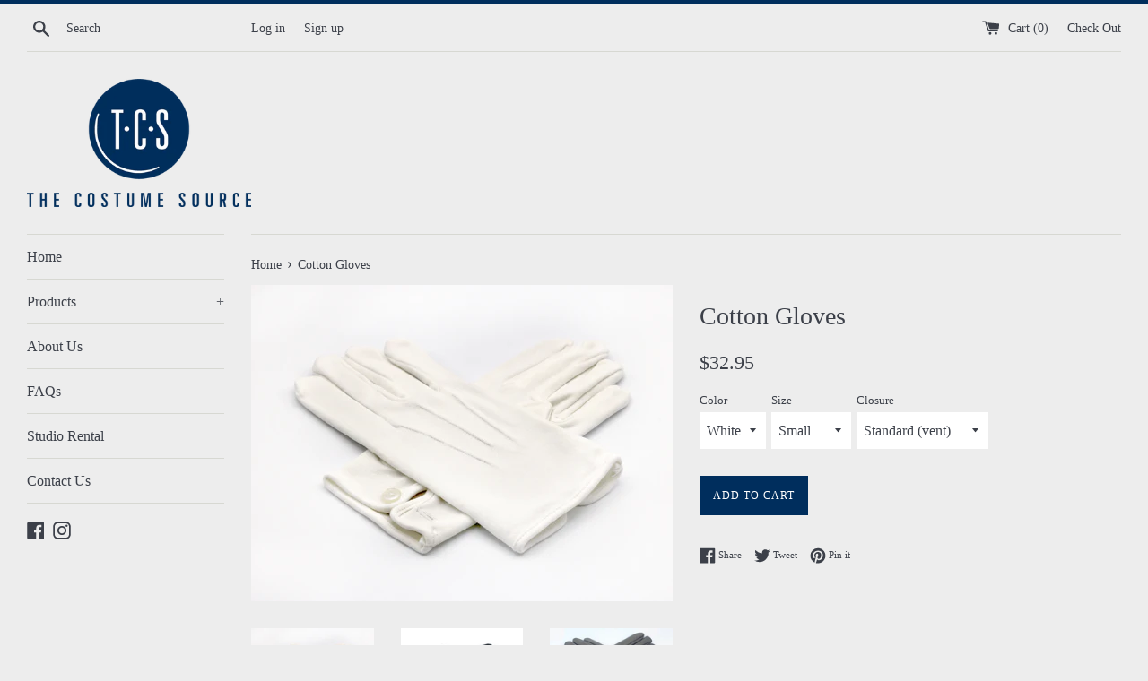

--- FILE ---
content_type: text/html; charset=utf-8
request_url: https://thecostumesource.com/products/cotton-gloves
body_size: 28755
content:
<!doctype html>
<!--[if IE 9]> <html class="ie9 supports-no-js" lang="en"> <![endif]-->
<!--[if (gt IE 9)|!(IE)]><!--> <html class="supports-no-js" lang="en"> <!--<![endif]-->
<head>
  <meta charset="utf-8">
  <meta http-equiv="X-UA-Compatible" content="IE=edge,chrome=1">
  <meta name="viewport" content="width=device-width,initial-scale=1">
  <meta name="theme-color" content="">
  <link rel="canonical" href="https://thecostumesource.com/products/cotton-gloves">

  

  <title>
  Cotton Gloves &ndash; The Costume Source
  </title>

  
    <meta name="description" content="Classic heavyweight cotton moleskin gloves are available in three classic colors. Perfect for anyone from Mr. Darcy to a dancing waiter. These gloves come to us from Dents, a maker of fine gloves for 240 years. Available in White, Gray and Black, in sizes Small (7.5&quot;-8&quot;), Medium (8.5&quot;-9&quot;), Large (9.5&quot;-10&quot;), and XLarge ">
  

  <!-- /snippets/social-meta-tags.liquid -->




<meta property="og:site_name" content="The Costume Source">
<meta property="og:url" content="https://thecostumesource.com/products/cotton-gloves">
<meta property="og:title" content="Cotton Gloves">
<meta property="og:type" content="product">
<meta property="og:description" content="Classic heavyweight cotton moleskin gloves are available in three classic colors. Perfect for anyone from Mr. Darcy to a dancing waiter. These gloves come to us from Dents, a maker of fine gloves for 240 years. Available in White, Gray and Black, in sizes Small (7.5&quot;-8&quot;), Medium (8.5&quot;-9&quot;), Large (9.5&quot;-10&quot;), and XLarge ">

  <meta property="og:price:amount" content="32.95">
  <meta property="og:price:currency" content="USD">

<meta property="og:image" content="http://thecostumesource.com/cdn/shop/products/Men_s_White_Cotton_Gloves_1200x1200.jpg?v=1722780457"><meta property="og:image" content="http://thecostumesource.com/cdn/shop/products/Mens_Glove_Black_1200x1200.jpg?v=1722780548"><meta property="og:image" content="http://thecostumesource.com/cdn/shop/products/Men_s_grey_dress_gloves_1200x1200.jpg?v=1722780611">
<meta property="og:image:secure_url" content="https://thecostumesource.com/cdn/shop/products/Men_s_White_Cotton_Gloves_1200x1200.jpg?v=1722780457"><meta property="og:image:secure_url" content="https://thecostumesource.com/cdn/shop/products/Mens_Glove_Black_1200x1200.jpg?v=1722780548"><meta property="og:image:secure_url" content="https://thecostumesource.com/cdn/shop/products/Men_s_grey_dress_gloves_1200x1200.jpg?v=1722780611">


<meta name="twitter:card" content="summary_large_image">
<meta name="twitter:title" content="Cotton Gloves">
<meta name="twitter:description" content="Classic heavyweight cotton moleskin gloves are available in three classic colors. Perfect for anyone from Mr. Darcy to a dancing waiter. These gloves come to us from Dents, a maker of fine gloves for 240 years. Available in White, Gray and Black, in sizes Small (7.5&quot;-8&quot;), Medium (8.5&quot;-9&quot;), Large (9.5&quot;-10&quot;), and XLarge ">


  <script>
    document.documentElement.className = document.documentElement.className.replace('supports-no-js', 'supports-js');

    var theme = {
      mapStrings: {
        addressError: "Error looking up that address",
        addressNoResults: "No results for that address",
        addressQueryLimit: "You have exceeded the Google API usage limit. Consider upgrading to a \u003ca href=\"https:\/\/developers.google.com\/maps\/premium\/usage-limits\"\u003ePremium Plan\u003c\/a\u003e.",
        authError: "There was a problem authenticating your Google Maps account."
      }
    }
  </script>

  <link href="//thecostumesource.com/cdn/shop/t/1/assets/theme.scss.css?v=120025549519573731141719085783" rel="stylesheet" type="text/css" media="all" />

  <!-- Google Fonts -->
  
  

  <script>window.performance && window.performance.mark && window.performance.mark('shopify.content_for_header.start');</script><meta id="shopify-digital-wallet" name="shopify-digital-wallet" content="/8858992697/digital_wallets/dialog">
<meta name="shopify-checkout-api-token" content="722b5dd1df39c59aa54086b0d19b2453">
<meta id="in-context-paypal-metadata" data-shop-id="8858992697" data-venmo-supported="false" data-environment="production" data-locale="en_US" data-paypal-v4="true" data-currency="USD">
<link rel="alternate" type="application/json+oembed" href="https://thecostumesource.com/products/cotton-gloves.oembed">
<script async="async" src="/checkouts/internal/preloads.js?locale=en-US"></script>
<link rel="preconnect" href="https://shop.app" crossorigin="anonymous">
<script async="async" src="https://shop.app/checkouts/internal/preloads.js?locale=en-US&shop_id=8858992697" crossorigin="anonymous"></script>
<script id="apple-pay-shop-capabilities" type="application/json">{"shopId":8858992697,"countryCode":"US","currencyCode":"USD","merchantCapabilities":["supports3DS"],"merchantId":"gid:\/\/shopify\/Shop\/8858992697","merchantName":"The Costume Source","requiredBillingContactFields":["postalAddress","email","phone"],"requiredShippingContactFields":["postalAddress","email","phone"],"shippingType":"shipping","supportedNetworks":["visa","masterCard","amex","discover","elo","jcb"],"total":{"type":"pending","label":"The Costume Source","amount":"1.00"},"shopifyPaymentsEnabled":true,"supportsSubscriptions":true}</script>
<script id="shopify-features" type="application/json">{"accessToken":"722b5dd1df39c59aa54086b0d19b2453","betas":["rich-media-storefront-analytics"],"domain":"thecostumesource.com","predictiveSearch":true,"shopId":8858992697,"locale":"en"}</script>
<script>var Shopify = Shopify || {};
Shopify.shop = "the-costume-source.myshopify.com";
Shopify.locale = "en";
Shopify.currency = {"active":"USD","rate":"1.0"};
Shopify.country = "US";
Shopify.theme = {"name":"Simple","id":19826868281,"schema_name":"Simple","schema_version":"4.3.0","theme_store_id":578,"role":"main"};
Shopify.theme.handle = "null";
Shopify.theme.style = {"id":null,"handle":null};
Shopify.cdnHost = "thecostumesource.com/cdn";
Shopify.routes = Shopify.routes || {};
Shopify.routes.root = "/";</script>
<script type="module">!function(o){(o.Shopify=o.Shopify||{}).modules=!0}(window);</script>
<script>!function(o){function n(){var o=[];function n(){o.push(Array.prototype.slice.apply(arguments))}return n.q=o,n}var t=o.Shopify=o.Shopify||{};t.loadFeatures=n(),t.autoloadFeatures=n()}(window);</script>
<script>
  window.ShopifyPay = window.ShopifyPay || {};
  window.ShopifyPay.apiHost = "shop.app\/pay";
  window.ShopifyPay.redirectState = null;
</script>
<script id="shop-js-analytics" type="application/json">{"pageType":"product"}</script>
<script defer="defer" async type="module" src="//thecostumesource.com/cdn/shopifycloud/shop-js/modules/v2/client.init-shop-cart-sync_BdyHc3Nr.en.esm.js"></script>
<script defer="defer" async type="module" src="//thecostumesource.com/cdn/shopifycloud/shop-js/modules/v2/chunk.common_Daul8nwZ.esm.js"></script>
<script type="module">
  await import("//thecostumesource.com/cdn/shopifycloud/shop-js/modules/v2/client.init-shop-cart-sync_BdyHc3Nr.en.esm.js");
await import("//thecostumesource.com/cdn/shopifycloud/shop-js/modules/v2/chunk.common_Daul8nwZ.esm.js");

  window.Shopify.SignInWithShop?.initShopCartSync?.({"fedCMEnabled":true,"windoidEnabled":true});

</script>
<script>
  window.Shopify = window.Shopify || {};
  if (!window.Shopify.featureAssets) window.Shopify.featureAssets = {};
  window.Shopify.featureAssets['shop-js'] = {"shop-cart-sync":["modules/v2/client.shop-cart-sync_QYOiDySF.en.esm.js","modules/v2/chunk.common_Daul8nwZ.esm.js"],"init-fed-cm":["modules/v2/client.init-fed-cm_DchLp9rc.en.esm.js","modules/v2/chunk.common_Daul8nwZ.esm.js"],"shop-button":["modules/v2/client.shop-button_OV7bAJc5.en.esm.js","modules/v2/chunk.common_Daul8nwZ.esm.js"],"init-windoid":["modules/v2/client.init-windoid_DwxFKQ8e.en.esm.js","modules/v2/chunk.common_Daul8nwZ.esm.js"],"shop-cash-offers":["modules/v2/client.shop-cash-offers_DWtL6Bq3.en.esm.js","modules/v2/chunk.common_Daul8nwZ.esm.js","modules/v2/chunk.modal_CQq8HTM6.esm.js"],"shop-toast-manager":["modules/v2/client.shop-toast-manager_CX9r1SjA.en.esm.js","modules/v2/chunk.common_Daul8nwZ.esm.js"],"init-shop-email-lookup-coordinator":["modules/v2/client.init-shop-email-lookup-coordinator_UhKnw74l.en.esm.js","modules/v2/chunk.common_Daul8nwZ.esm.js"],"pay-button":["modules/v2/client.pay-button_DzxNnLDY.en.esm.js","modules/v2/chunk.common_Daul8nwZ.esm.js"],"avatar":["modules/v2/client.avatar_BTnouDA3.en.esm.js"],"init-shop-cart-sync":["modules/v2/client.init-shop-cart-sync_BdyHc3Nr.en.esm.js","modules/v2/chunk.common_Daul8nwZ.esm.js"],"shop-login-button":["modules/v2/client.shop-login-button_D8B466_1.en.esm.js","modules/v2/chunk.common_Daul8nwZ.esm.js","modules/v2/chunk.modal_CQq8HTM6.esm.js"],"init-customer-accounts-sign-up":["modules/v2/client.init-customer-accounts-sign-up_C8fpPm4i.en.esm.js","modules/v2/client.shop-login-button_D8B466_1.en.esm.js","modules/v2/chunk.common_Daul8nwZ.esm.js","modules/v2/chunk.modal_CQq8HTM6.esm.js"],"init-shop-for-new-customer-accounts":["modules/v2/client.init-shop-for-new-customer-accounts_CVTO0Ztu.en.esm.js","modules/v2/client.shop-login-button_D8B466_1.en.esm.js","modules/v2/chunk.common_Daul8nwZ.esm.js","modules/v2/chunk.modal_CQq8HTM6.esm.js"],"init-customer-accounts":["modules/v2/client.init-customer-accounts_dRgKMfrE.en.esm.js","modules/v2/client.shop-login-button_D8B466_1.en.esm.js","modules/v2/chunk.common_Daul8nwZ.esm.js","modules/v2/chunk.modal_CQq8HTM6.esm.js"],"shop-follow-button":["modules/v2/client.shop-follow-button_CkZpjEct.en.esm.js","modules/v2/chunk.common_Daul8nwZ.esm.js","modules/v2/chunk.modal_CQq8HTM6.esm.js"],"lead-capture":["modules/v2/client.lead-capture_BntHBhfp.en.esm.js","modules/v2/chunk.common_Daul8nwZ.esm.js","modules/v2/chunk.modal_CQq8HTM6.esm.js"],"checkout-modal":["modules/v2/client.checkout-modal_CfxcYbTm.en.esm.js","modules/v2/chunk.common_Daul8nwZ.esm.js","modules/v2/chunk.modal_CQq8HTM6.esm.js"],"shop-login":["modules/v2/client.shop-login_Da4GZ2H6.en.esm.js","modules/v2/chunk.common_Daul8nwZ.esm.js","modules/v2/chunk.modal_CQq8HTM6.esm.js"],"payment-terms":["modules/v2/client.payment-terms_MV4M3zvL.en.esm.js","modules/v2/chunk.common_Daul8nwZ.esm.js","modules/v2/chunk.modal_CQq8HTM6.esm.js"]};
</script>
<script>(function() {
  var isLoaded = false;
  function asyncLoad() {
    if (isLoaded) return;
    isLoaded = true;
    var urls = ["https:\/\/chimpstatic.com\/mcjs-connected\/js\/users\/fd912cd29d50fbf8815c7dd19\/dbca231dd45bf79ba587fb914.js?shop=the-costume-source.myshopify.com"];
    for (var i = 0; i < urls.length; i++) {
      var s = document.createElement('script');
      s.type = 'text/javascript';
      s.async = true;
      s.src = urls[i];
      var x = document.getElementsByTagName('script')[0];
      x.parentNode.insertBefore(s, x);
    }
  };
  if(window.attachEvent) {
    window.attachEvent('onload', asyncLoad);
  } else {
    window.addEventListener('load', asyncLoad, false);
  }
})();</script>
<script id="__st">var __st={"a":8858992697,"offset":-18000,"reqid":"f1a594e5-e003-4943-932f-20ff192b60be-1768975423","pageurl":"thecostumesource.com\/products\/cotton-gloves","u":"22fb83bd453c","p":"product","rtyp":"product","rid":896180715577};</script>
<script>window.ShopifyPaypalV4VisibilityTracking = true;</script>
<script id="captcha-bootstrap">!function(){'use strict';const t='contact',e='account',n='new_comment',o=[[t,t],['blogs',n],['comments',n],[t,'customer']],c=[[e,'customer_login'],[e,'guest_login'],[e,'recover_customer_password'],[e,'create_customer']],r=t=>t.map((([t,e])=>`form[action*='/${t}']:not([data-nocaptcha='true']) input[name='form_type'][value='${e}']`)).join(','),a=t=>()=>t?[...document.querySelectorAll(t)].map((t=>t.form)):[];function s(){const t=[...o],e=r(t);return a(e)}const i='password',u='form_key',d=['recaptcha-v3-token','g-recaptcha-response','h-captcha-response',i],f=()=>{try{return window.sessionStorage}catch{return}},m='__shopify_v',_=t=>t.elements[u];function p(t,e,n=!1){try{const o=window.sessionStorage,c=JSON.parse(o.getItem(e)),{data:r}=function(t){const{data:e,action:n}=t;return t[m]||n?{data:e,action:n}:{data:t,action:n}}(c);for(const[e,n]of Object.entries(r))t.elements[e]&&(t.elements[e].value=n);n&&o.removeItem(e)}catch(o){console.error('form repopulation failed',{error:o})}}const l='form_type',E='cptcha';function T(t){t.dataset[E]=!0}const w=window,h=w.document,L='Shopify',v='ce_forms',y='captcha';let A=!1;((t,e)=>{const n=(g='f06e6c50-85a8-45c8-87d0-21a2b65856fe',I='https://cdn.shopify.com/shopifycloud/storefront-forms-hcaptcha/ce_storefront_forms_captcha_hcaptcha.v1.5.2.iife.js',D={infoText:'Protected by hCaptcha',privacyText:'Privacy',termsText:'Terms'},(t,e,n)=>{const o=w[L][v],c=o.bindForm;if(c)return c(t,g,e,D).then(n);var r;o.q.push([[t,g,e,D],n]),r=I,A||(h.body.append(Object.assign(h.createElement('script'),{id:'captcha-provider',async:!0,src:r})),A=!0)});var g,I,D;w[L]=w[L]||{},w[L][v]=w[L][v]||{},w[L][v].q=[],w[L][y]=w[L][y]||{},w[L][y].protect=function(t,e){n(t,void 0,e),T(t)},Object.freeze(w[L][y]),function(t,e,n,w,h,L){const[v,y,A,g]=function(t,e,n){const i=e?o:[],u=t?c:[],d=[...i,...u],f=r(d),m=r(i),_=r(d.filter((([t,e])=>n.includes(e))));return[a(f),a(m),a(_),s()]}(w,h,L),I=t=>{const e=t.target;return e instanceof HTMLFormElement?e:e&&e.form},D=t=>v().includes(t);t.addEventListener('submit',(t=>{const e=I(t);if(!e)return;const n=D(e)&&!e.dataset.hcaptchaBound&&!e.dataset.recaptchaBound,o=_(e),c=g().includes(e)&&(!o||!o.value);(n||c)&&t.preventDefault(),c&&!n&&(function(t){try{if(!f())return;!function(t){const e=f();if(!e)return;const n=_(t);if(!n)return;const o=n.value;o&&e.removeItem(o)}(t);const e=Array.from(Array(32),(()=>Math.random().toString(36)[2])).join('');!function(t,e){_(t)||t.append(Object.assign(document.createElement('input'),{type:'hidden',name:u})),t.elements[u].value=e}(t,e),function(t,e){const n=f();if(!n)return;const o=[...t.querySelectorAll(`input[type='${i}']`)].map((({name:t})=>t)),c=[...d,...o],r={};for(const[a,s]of new FormData(t).entries())c.includes(a)||(r[a]=s);n.setItem(e,JSON.stringify({[m]:1,action:t.action,data:r}))}(t,e)}catch(e){console.error('failed to persist form',e)}}(e),e.submit())}));const S=(t,e)=>{t&&!t.dataset[E]&&(n(t,e.some((e=>e===t))),T(t))};for(const o of['focusin','change'])t.addEventListener(o,(t=>{const e=I(t);D(e)&&S(e,y())}));const B=e.get('form_key'),M=e.get(l),P=B&&M;t.addEventListener('DOMContentLoaded',(()=>{const t=y();if(P)for(const e of t)e.elements[l].value===M&&p(e,B);[...new Set([...A(),...v().filter((t=>'true'===t.dataset.shopifyCaptcha))])].forEach((e=>S(e,t)))}))}(h,new URLSearchParams(w.location.search),n,t,e,['guest_login'])})(!0,!0)}();</script>
<script integrity="sha256-4kQ18oKyAcykRKYeNunJcIwy7WH5gtpwJnB7kiuLZ1E=" data-source-attribution="shopify.loadfeatures" defer="defer" src="//thecostumesource.com/cdn/shopifycloud/storefront/assets/storefront/load_feature-a0a9edcb.js" crossorigin="anonymous"></script>
<script crossorigin="anonymous" defer="defer" src="//thecostumesource.com/cdn/shopifycloud/storefront/assets/shopify_pay/storefront-65b4c6d7.js?v=20250812"></script>
<script data-source-attribution="shopify.dynamic_checkout.dynamic.init">var Shopify=Shopify||{};Shopify.PaymentButton=Shopify.PaymentButton||{isStorefrontPortableWallets:!0,init:function(){window.Shopify.PaymentButton.init=function(){};var t=document.createElement("script");t.src="https://thecostumesource.com/cdn/shopifycloud/portable-wallets/latest/portable-wallets.en.js",t.type="module",document.head.appendChild(t)}};
</script>
<script data-source-attribution="shopify.dynamic_checkout.buyer_consent">
  function portableWalletsHideBuyerConsent(e){var t=document.getElementById("shopify-buyer-consent"),n=document.getElementById("shopify-subscription-policy-button");t&&n&&(t.classList.add("hidden"),t.setAttribute("aria-hidden","true"),n.removeEventListener("click",e))}function portableWalletsShowBuyerConsent(e){var t=document.getElementById("shopify-buyer-consent"),n=document.getElementById("shopify-subscription-policy-button");t&&n&&(t.classList.remove("hidden"),t.removeAttribute("aria-hidden"),n.addEventListener("click",e))}window.Shopify?.PaymentButton&&(window.Shopify.PaymentButton.hideBuyerConsent=portableWalletsHideBuyerConsent,window.Shopify.PaymentButton.showBuyerConsent=portableWalletsShowBuyerConsent);
</script>
<script data-source-attribution="shopify.dynamic_checkout.cart.bootstrap">document.addEventListener("DOMContentLoaded",(function(){function t(){return document.querySelector("shopify-accelerated-checkout-cart, shopify-accelerated-checkout")}if(t())Shopify.PaymentButton.init();else{new MutationObserver((function(e,n){t()&&(Shopify.PaymentButton.init(),n.disconnect())})).observe(document.body,{childList:!0,subtree:!0})}}));
</script>
<link id="shopify-accelerated-checkout-styles" rel="stylesheet" media="screen" href="https://thecostumesource.com/cdn/shopifycloud/portable-wallets/latest/accelerated-checkout-backwards-compat.css" crossorigin="anonymous">
<style id="shopify-accelerated-checkout-cart">
        #shopify-buyer-consent {
  margin-top: 1em;
  display: inline-block;
  width: 100%;
}

#shopify-buyer-consent.hidden {
  display: none;
}

#shopify-subscription-policy-button {
  background: none;
  border: none;
  padding: 0;
  text-decoration: underline;
  font-size: inherit;
  cursor: pointer;
}

#shopify-subscription-policy-button::before {
  box-shadow: none;
}

      </style>

<script>window.performance && window.performance.mark && window.performance.mark('shopify.content_for_header.end');</script>

  <script src="//thecostumesource.com/cdn/shop/t/1/assets/jquery-1.11.0.min.js?v=32460426840832490021526989179" type="text/javascript"></script>
  <script src="//thecostumesource.com/cdn/shop/t/1/assets/modernizr.min.js?v=44044439420609591321526989179" type="text/javascript"></script>

  <!--[if (gt IE 9)|!(IE)]><!--><script src="//thecostumesource.com/cdn/shop/t/1/assets/lazysizes.min.js?v=71745035489482760341526989179" async="async"></script><!--<![endif]-->
  <!--[if lte IE 9]><script src="//thecostumesource.com/cdn/shop/t/1/assets/lazysizes.min.js?v=71745035489482760341526989179"></script><![endif]-->

  
<link href="https://monorail-edge.shopifysvc.com" rel="dns-prefetch">
<script>(function(){if ("sendBeacon" in navigator && "performance" in window) {try {var session_token_from_headers = performance.getEntriesByType('navigation')[0].serverTiming.find(x => x.name == '_s').description;} catch {var session_token_from_headers = undefined;}var session_cookie_matches = document.cookie.match(/_shopify_s=([^;]*)/);var session_token_from_cookie = session_cookie_matches && session_cookie_matches.length === 2 ? session_cookie_matches[1] : "";var session_token = session_token_from_headers || session_token_from_cookie || "";function handle_abandonment_event(e) {var entries = performance.getEntries().filter(function(entry) {return /monorail-edge.shopifysvc.com/.test(entry.name);});if (!window.abandonment_tracked && entries.length === 0) {window.abandonment_tracked = true;var currentMs = Date.now();var navigation_start = performance.timing.navigationStart;var payload = {shop_id: 8858992697,url: window.location.href,navigation_start,duration: currentMs - navigation_start,session_token,page_type: "product"};window.navigator.sendBeacon("https://monorail-edge.shopifysvc.com/v1/produce", JSON.stringify({schema_id: "online_store_buyer_site_abandonment/1.1",payload: payload,metadata: {event_created_at_ms: currentMs,event_sent_at_ms: currentMs}}));}}window.addEventListener('pagehide', handle_abandonment_event);}}());</script>
<script id="web-pixels-manager-setup">(function e(e,d,r,n,o){if(void 0===o&&(o={}),!Boolean(null===(a=null===(i=window.Shopify)||void 0===i?void 0:i.analytics)||void 0===a?void 0:a.replayQueue)){var i,a;window.Shopify=window.Shopify||{};var t=window.Shopify;t.analytics=t.analytics||{};var s=t.analytics;s.replayQueue=[],s.publish=function(e,d,r){return s.replayQueue.push([e,d,r]),!0};try{self.performance.mark("wpm:start")}catch(e){}var l=function(){var e={modern:/Edge?\/(1{2}[4-9]|1[2-9]\d|[2-9]\d{2}|\d{4,})\.\d+(\.\d+|)|Firefox\/(1{2}[4-9]|1[2-9]\d|[2-9]\d{2}|\d{4,})\.\d+(\.\d+|)|Chrom(ium|e)\/(9{2}|\d{3,})\.\d+(\.\d+|)|(Maci|X1{2}).+ Version\/(15\.\d+|(1[6-9]|[2-9]\d|\d{3,})\.\d+)([,.]\d+|)( \(\w+\)|)( Mobile\/\w+|) Safari\/|Chrome.+OPR\/(9{2}|\d{3,})\.\d+\.\d+|(CPU[ +]OS|iPhone[ +]OS|CPU[ +]iPhone|CPU IPhone OS|CPU iPad OS)[ +]+(15[._]\d+|(1[6-9]|[2-9]\d|\d{3,})[._]\d+)([._]\d+|)|Android:?[ /-](13[3-9]|1[4-9]\d|[2-9]\d{2}|\d{4,})(\.\d+|)(\.\d+|)|Android.+Firefox\/(13[5-9]|1[4-9]\d|[2-9]\d{2}|\d{4,})\.\d+(\.\d+|)|Android.+Chrom(ium|e)\/(13[3-9]|1[4-9]\d|[2-9]\d{2}|\d{4,})\.\d+(\.\d+|)|SamsungBrowser\/([2-9]\d|\d{3,})\.\d+/,legacy:/Edge?\/(1[6-9]|[2-9]\d|\d{3,})\.\d+(\.\d+|)|Firefox\/(5[4-9]|[6-9]\d|\d{3,})\.\d+(\.\d+|)|Chrom(ium|e)\/(5[1-9]|[6-9]\d|\d{3,})\.\d+(\.\d+|)([\d.]+$|.*Safari\/(?![\d.]+ Edge\/[\d.]+$))|(Maci|X1{2}).+ Version\/(10\.\d+|(1[1-9]|[2-9]\d|\d{3,})\.\d+)([,.]\d+|)( \(\w+\)|)( Mobile\/\w+|) Safari\/|Chrome.+OPR\/(3[89]|[4-9]\d|\d{3,})\.\d+\.\d+|(CPU[ +]OS|iPhone[ +]OS|CPU[ +]iPhone|CPU IPhone OS|CPU iPad OS)[ +]+(10[._]\d+|(1[1-9]|[2-9]\d|\d{3,})[._]\d+)([._]\d+|)|Android:?[ /-](13[3-9]|1[4-9]\d|[2-9]\d{2}|\d{4,})(\.\d+|)(\.\d+|)|Mobile Safari.+OPR\/([89]\d|\d{3,})\.\d+\.\d+|Android.+Firefox\/(13[5-9]|1[4-9]\d|[2-9]\d{2}|\d{4,})\.\d+(\.\d+|)|Android.+Chrom(ium|e)\/(13[3-9]|1[4-9]\d|[2-9]\d{2}|\d{4,})\.\d+(\.\d+|)|Android.+(UC? ?Browser|UCWEB|U3)[ /]?(15\.([5-9]|\d{2,})|(1[6-9]|[2-9]\d|\d{3,})\.\d+)\.\d+|SamsungBrowser\/(5\.\d+|([6-9]|\d{2,})\.\d+)|Android.+MQ{2}Browser\/(14(\.(9|\d{2,})|)|(1[5-9]|[2-9]\d|\d{3,})(\.\d+|))(\.\d+|)|K[Aa][Ii]OS\/(3\.\d+|([4-9]|\d{2,})\.\d+)(\.\d+|)/},d=e.modern,r=e.legacy,n=navigator.userAgent;return n.match(d)?"modern":n.match(r)?"legacy":"unknown"}(),u="modern"===l?"modern":"legacy",c=(null!=n?n:{modern:"",legacy:""})[u],f=function(e){return[e.baseUrl,"/wpm","/b",e.hashVersion,"modern"===e.buildTarget?"m":"l",".js"].join("")}({baseUrl:d,hashVersion:r,buildTarget:u}),m=function(e){var d=e.version,r=e.bundleTarget,n=e.surface,o=e.pageUrl,i=e.monorailEndpoint;return{emit:function(e){var a=e.status,t=e.errorMsg,s=(new Date).getTime(),l=JSON.stringify({metadata:{event_sent_at_ms:s},events:[{schema_id:"web_pixels_manager_load/3.1",payload:{version:d,bundle_target:r,page_url:o,status:a,surface:n,error_msg:t},metadata:{event_created_at_ms:s}}]});if(!i)return console&&console.warn&&console.warn("[Web Pixels Manager] No Monorail endpoint provided, skipping logging."),!1;try{return self.navigator.sendBeacon.bind(self.navigator)(i,l)}catch(e){}var u=new XMLHttpRequest;try{return u.open("POST",i,!0),u.setRequestHeader("Content-Type","text/plain"),u.send(l),!0}catch(e){return console&&console.warn&&console.warn("[Web Pixels Manager] Got an unhandled error while logging to Monorail."),!1}}}}({version:r,bundleTarget:l,surface:e.surface,pageUrl:self.location.href,monorailEndpoint:e.monorailEndpoint});try{o.browserTarget=l,function(e){var d=e.src,r=e.async,n=void 0===r||r,o=e.onload,i=e.onerror,a=e.sri,t=e.scriptDataAttributes,s=void 0===t?{}:t,l=document.createElement("script"),u=document.querySelector("head"),c=document.querySelector("body");if(l.async=n,l.src=d,a&&(l.integrity=a,l.crossOrigin="anonymous"),s)for(var f in s)if(Object.prototype.hasOwnProperty.call(s,f))try{l.dataset[f]=s[f]}catch(e){}if(o&&l.addEventListener("load",o),i&&l.addEventListener("error",i),u)u.appendChild(l);else{if(!c)throw new Error("Did not find a head or body element to append the script");c.appendChild(l)}}({src:f,async:!0,onload:function(){if(!function(){var e,d;return Boolean(null===(d=null===(e=window.Shopify)||void 0===e?void 0:e.analytics)||void 0===d?void 0:d.initialized)}()){var d=window.webPixelsManager.init(e)||void 0;if(d){var r=window.Shopify.analytics;r.replayQueue.forEach((function(e){var r=e[0],n=e[1],o=e[2];d.publishCustomEvent(r,n,o)})),r.replayQueue=[],r.publish=d.publishCustomEvent,r.visitor=d.visitor,r.initialized=!0}}},onerror:function(){return m.emit({status:"failed",errorMsg:"".concat(f," has failed to load")})},sri:function(e){var d=/^sha384-[A-Za-z0-9+/=]+$/;return"string"==typeof e&&d.test(e)}(c)?c:"",scriptDataAttributes:o}),m.emit({status:"loading"})}catch(e){m.emit({status:"failed",errorMsg:(null==e?void 0:e.message)||"Unknown error"})}}})({shopId: 8858992697,storefrontBaseUrl: "https://thecostumesource.com",extensionsBaseUrl: "https://extensions.shopifycdn.com/cdn/shopifycloud/web-pixels-manager",monorailEndpoint: "https://monorail-edge.shopifysvc.com/unstable/produce_batch",surface: "storefront-renderer",enabledBetaFlags: ["2dca8a86"],webPixelsConfigList: [{"id":"shopify-app-pixel","configuration":"{}","eventPayloadVersion":"v1","runtimeContext":"STRICT","scriptVersion":"0450","apiClientId":"shopify-pixel","type":"APP","privacyPurposes":["ANALYTICS","MARKETING"]},{"id":"shopify-custom-pixel","eventPayloadVersion":"v1","runtimeContext":"LAX","scriptVersion":"0450","apiClientId":"shopify-pixel","type":"CUSTOM","privacyPurposes":["ANALYTICS","MARKETING"]}],isMerchantRequest: false,initData: {"shop":{"name":"The Costume Source","paymentSettings":{"currencyCode":"USD"},"myshopifyDomain":"the-costume-source.myshopify.com","countryCode":"US","storefrontUrl":"https:\/\/thecostumesource.com"},"customer":null,"cart":null,"checkout":null,"productVariants":[{"price":{"amount":54.95,"currencyCode":"USD"},"product":{"title":"Cotton Gloves","vendor":"The Costume Source","id":"896180715577","untranslatedTitle":"Cotton Gloves","url":"\/products\/cotton-gloves","type":"Gloves"},"id":"8810872602681","image":{"src":"\/\/thecostumesource.com\/cdn\/shop\/products\/Men_s_White_Cotton_Gloves.jpg?v=1722780457"},"sku":"CGLO0101","title":"White \/ Small \/ Premium (button)","untranslatedTitle":"White \/ Small \/ Premium (button)"},{"price":{"amount":32.95,"currencyCode":"USD"},"product":{"title":"Cotton Gloves","vendor":"The Costume Source","id":"896180715577","untranslatedTitle":"Cotton Gloves","url":"\/products\/cotton-gloves","type":"Gloves"},"id":"42383012429999","image":{"src":"\/\/thecostumesource.com\/cdn\/shop\/products\/Men_s_White_Cotton_Gloves.jpg?v=1722780457"},"sku":"","title":"White \/ Small \/ Standard (vent)","untranslatedTitle":"White \/ Small \/ Standard (vent)"},{"price":{"amount":54.95,"currencyCode":"USD"},"product":{"title":"Cotton Gloves","vendor":"The Costume Source","id":"896180715577","untranslatedTitle":"Cotton Gloves","url":"\/products\/cotton-gloves","type":"Gloves"},"id":"8811225579577","image":{"src":"\/\/thecostumesource.com\/cdn\/shop\/products\/Men_s_White_Cotton_Gloves.jpg?v=1722780457"},"sku":"CGLO0102","title":"White \/ Medium \/ Premium (button)","untranslatedTitle":"White \/ Medium \/ Premium (button)"},{"price":{"amount":32.95,"currencyCode":"USD"},"product":{"title":"Cotton Gloves","vendor":"The Costume Source","id":"896180715577","untranslatedTitle":"Cotton Gloves","url":"\/products\/cotton-gloves","type":"Gloves"},"id":"42383012462767","image":{"src":"\/\/thecostumesource.com\/cdn\/shop\/products\/Men_s_White_Cotton_Gloves.jpg?v=1722780457"},"sku":"","title":"White \/ Medium \/ Standard (vent)","untranslatedTitle":"White \/ Medium \/ Standard (vent)"},{"price":{"amount":54.95,"currencyCode":"USD"},"product":{"title":"Cotton Gloves","vendor":"The Costume Source","id":"896180715577","untranslatedTitle":"Cotton Gloves","url":"\/products\/cotton-gloves","type":"Gloves"},"id":"8811225612345","image":{"src":"\/\/thecostumesource.com\/cdn\/shop\/products\/Men_s_White_Cotton_Gloves.jpg?v=1722780457"},"sku":"CGLO0103","title":"White \/ Large \/ Premium (button)","untranslatedTitle":"White \/ Large \/ Premium (button)"},{"price":{"amount":32.95,"currencyCode":"USD"},"product":{"title":"Cotton Gloves","vendor":"The Costume Source","id":"896180715577","untranslatedTitle":"Cotton Gloves","url":"\/products\/cotton-gloves","type":"Gloves"},"id":"42383012495535","image":{"src":"\/\/thecostumesource.com\/cdn\/shop\/products\/Men_s_White_Cotton_Gloves.jpg?v=1722780457"},"sku":"","title":"White \/ Large \/ Standard (vent)","untranslatedTitle":"White \/ Large \/ Standard (vent)"},{"price":{"amount":54.95,"currencyCode":"USD"},"product":{"title":"Cotton Gloves","vendor":"The Costume Source","id":"896180715577","untranslatedTitle":"Cotton Gloves","url":"\/products\/cotton-gloves","type":"Gloves"},"id":"8811225645113","image":{"src":"\/\/thecostumesource.com\/cdn\/shop\/products\/Men_s_White_Cotton_Gloves.jpg?v=1722780457"},"sku":"CGLO0104","title":"White \/ XLarge \/ Premium (button)","untranslatedTitle":"White \/ XLarge \/ Premium (button)"},{"price":{"amount":32.95,"currencyCode":"USD"},"product":{"title":"Cotton Gloves","vendor":"The Costume Source","id":"896180715577","untranslatedTitle":"Cotton Gloves","url":"\/products\/cotton-gloves","type":"Gloves"},"id":"42383012528303","image":{"src":"\/\/thecostumesource.com\/cdn\/shop\/products\/Men_s_White_Cotton_Gloves.jpg?v=1722780457"},"sku":"","title":"White \/ XLarge \/ Standard (vent)","untranslatedTitle":"White \/ XLarge \/ Standard (vent)"},{"price":{"amount":32.95,"currencyCode":"USD"},"product":{"title":"Cotton Gloves","vendor":"The Costume Source","id":"896180715577","untranslatedTitle":"Cotton Gloves","url":"\/products\/cotton-gloves","type":"Gloves"},"id":"42383012561071","image":{"src":"\/\/thecostumesource.com\/cdn\/shop\/products\/Men_s_grey_dress_gloves.jpg?v=1722780611"},"sku":"","title":"Gray \/ Small \/ Standard (vent)","untranslatedTitle":"Gray \/ Small \/ Standard (vent)"},{"price":{"amount":32.95,"currencyCode":"USD"},"product":{"title":"Cotton Gloves","vendor":"The Costume Source","id":"896180715577","untranslatedTitle":"Cotton Gloves","url":"\/products\/cotton-gloves","type":"Gloves"},"id":"42383012593839","image":{"src":"\/\/thecostumesource.com\/cdn\/shop\/products\/Men_s_grey_dress_gloves.jpg?v=1722780611"},"sku":"","title":"Gray \/ Medium \/ Standard (vent)","untranslatedTitle":"Gray \/ Medium \/ Standard (vent)"},{"price":{"amount":32.95,"currencyCode":"USD"},"product":{"title":"Cotton Gloves","vendor":"The Costume Source","id":"896180715577","untranslatedTitle":"Cotton Gloves","url":"\/products\/cotton-gloves","type":"Gloves"},"id":"42383012626607","image":{"src":"\/\/thecostumesource.com\/cdn\/shop\/products\/Men_s_grey_dress_gloves.jpg?v=1722780611"},"sku":"","title":"Gray \/ Large \/ Standard (vent)","untranslatedTitle":"Gray \/ Large \/ Standard (vent)"},{"price":{"amount":54.95,"currencyCode":"USD"},"product":{"title":"Cotton Gloves","vendor":"The Costume Source","id":"896180715577","untranslatedTitle":"Cotton Gloves","url":"\/products\/cotton-gloves","type":"Gloves"},"id":"8811225808953","image":{"src":"\/\/thecostumesource.com\/cdn\/shop\/products\/Men_s_White_Cotton_Gloves.jpg?v=1722780457"},"sku":"CGLO0204","title":"Gray \/ XLarge \/ Premium (button)","untranslatedTitle":"Gray \/ XLarge \/ Premium (button)"},{"price":{"amount":32.95,"currencyCode":"USD"},"product":{"title":"Cotton Gloves","vendor":"The Costume Source","id":"896180715577","untranslatedTitle":"Cotton Gloves","url":"\/products\/cotton-gloves","type":"Gloves"},"id":"42383012659375","image":{"src":"\/\/thecostumesource.com\/cdn\/shop\/products\/Men_s_grey_dress_gloves.jpg?v=1722780611"},"sku":"","title":"Gray \/ XLarge \/ Standard (vent)","untranslatedTitle":"Gray \/ XLarge \/ Standard (vent)"},{"price":{"amount":32.95,"currencyCode":"USD"},"product":{"title":"Cotton Gloves","vendor":"The Costume Source","id":"896180715577","untranslatedTitle":"Cotton Gloves","url":"\/products\/cotton-gloves","type":"Gloves"},"id":"42383012692143","image":{"src":"\/\/thecostumesource.com\/cdn\/shop\/products\/Men_s_White_Cotton_Gloves.jpg?v=1722780457"},"sku":"","title":"Black \/ Small \/ Standard (vent)","untranslatedTitle":"Black \/ Small \/ Standard (vent)"},{"price":{"amount":32.95,"currencyCode":"USD"},"product":{"title":"Cotton Gloves","vendor":"The Costume Source","id":"896180715577","untranslatedTitle":"Cotton Gloves","url":"\/products\/cotton-gloves","type":"Gloves"},"id":"42383012724911","image":{"src":"\/\/thecostumesource.com\/cdn\/shop\/products\/Men_s_White_Cotton_Gloves.jpg?v=1722780457"},"sku":"","title":"Black \/ Medium \/ Standard (vent)","untranslatedTitle":"Black \/ Medium \/ Standard (vent)"},{"price":{"amount":54.95,"currencyCode":"USD"},"product":{"title":"Cotton Gloves","vendor":"The Costume Source","id":"896180715577","untranslatedTitle":"Cotton Gloves","url":"\/products\/cotton-gloves","type":"Gloves"},"id":"8811225940025","image":{"src":"\/\/thecostumesource.com\/cdn\/shop\/products\/Mens_Glove_Black.jpg?v=1722780548"},"sku":"CGLO0303","title":"Black \/ Large \/ Premium (button)","untranslatedTitle":"Black \/ Large \/ Premium (button)"},{"price":{"amount":32.95,"currencyCode":"USD"},"product":{"title":"Cotton Gloves","vendor":"The Costume Source","id":"896180715577","untranslatedTitle":"Cotton Gloves","url":"\/products\/cotton-gloves","type":"Gloves"},"id":"42383012757679","image":{"src":"\/\/thecostumesource.com\/cdn\/shop\/products\/Men_s_White_Cotton_Gloves.jpg?v=1722780457"},"sku":"","title":"Black \/ Large \/ Standard (vent)","untranslatedTitle":"Black \/ Large \/ Standard (vent)"},{"price":{"amount":32.95,"currencyCode":"USD"},"product":{"title":"Cotton Gloves","vendor":"The Costume Source","id":"896180715577","untranslatedTitle":"Cotton Gloves","url":"\/products\/cotton-gloves","type":"Gloves"},"id":"42383012790447","image":{"src":"\/\/thecostumesource.com\/cdn\/shop\/products\/Men_s_White_Cotton_Gloves.jpg?v=1722780457"},"sku":"","title":"Black \/ XLarge \/ Standard (vent)","untranslatedTitle":"Black \/ XLarge \/ Standard (vent)"}],"purchasingCompany":null},},"https://thecostumesource.com/cdn","fcfee988w5aeb613cpc8e4bc33m6693e112",{"modern":"","legacy":""},{"shopId":"8858992697","storefrontBaseUrl":"https:\/\/thecostumesource.com","extensionBaseUrl":"https:\/\/extensions.shopifycdn.com\/cdn\/shopifycloud\/web-pixels-manager","surface":"storefront-renderer","enabledBetaFlags":"[\"2dca8a86\"]","isMerchantRequest":"false","hashVersion":"fcfee988w5aeb613cpc8e4bc33m6693e112","publish":"custom","events":"[[\"page_viewed\",{}],[\"product_viewed\",{\"productVariant\":{\"price\":{\"amount\":32.95,\"currencyCode\":\"USD\"},\"product\":{\"title\":\"Cotton Gloves\",\"vendor\":\"The Costume Source\",\"id\":\"896180715577\",\"untranslatedTitle\":\"Cotton Gloves\",\"url\":\"\/products\/cotton-gloves\",\"type\":\"Gloves\"},\"id\":\"42383012429999\",\"image\":{\"src\":\"\/\/thecostumesource.com\/cdn\/shop\/products\/Men_s_White_Cotton_Gloves.jpg?v=1722780457\"},\"sku\":\"\",\"title\":\"White \/ Small \/ Standard (vent)\",\"untranslatedTitle\":\"White \/ Small \/ Standard (vent)\"}}]]"});</script><script>
  window.ShopifyAnalytics = window.ShopifyAnalytics || {};
  window.ShopifyAnalytics.meta = window.ShopifyAnalytics.meta || {};
  window.ShopifyAnalytics.meta.currency = 'USD';
  var meta = {"product":{"id":896180715577,"gid":"gid:\/\/shopify\/Product\/896180715577","vendor":"The Costume Source","type":"Gloves","handle":"cotton-gloves","variants":[{"id":8810872602681,"price":5495,"name":"Cotton Gloves - White \/ Small \/ Premium (button)","public_title":"White \/ Small \/ Premium (button)","sku":"CGLO0101"},{"id":42383012429999,"price":3295,"name":"Cotton Gloves - White \/ Small \/ Standard (vent)","public_title":"White \/ Small \/ Standard (vent)","sku":""},{"id":8811225579577,"price":5495,"name":"Cotton Gloves - White \/ Medium \/ Premium (button)","public_title":"White \/ Medium \/ Premium (button)","sku":"CGLO0102"},{"id":42383012462767,"price":3295,"name":"Cotton Gloves - White \/ Medium \/ Standard (vent)","public_title":"White \/ Medium \/ Standard (vent)","sku":""},{"id":8811225612345,"price":5495,"name":"Cotton Gloves - White \/ Large \/ Premium (button)","public_title":"White \/ Large \/ Premium (button)","sku":"CGLO0103"},{"id":42383012495535,"price":3295,"name":"Cotton Gloves - White \/ Large \/ Standard (vent)","public_title":"White \/ Large \/ Standard (vent)","sku":""},{"id":8811225645113,"price":5495,"name":"Cotton Gloves - White \/ XLarge \/ Premium (button)","public_title":"White \/ XLarge \/ Premium (button)","sku":"CGLO0104"},{"id":42383012528303,"price":3295,"name":"Cotton Gloves - White \/ XLarge \/ Standard (vent)","public_title":"White \/ XLarge \/ Standard (vent)","sku":""},{"id":42383012561071,"price":3295,"name":"Cotton Gloves - Gray \/ Small \/ Standard (vent)","public_title":"Gray \/ Small \/ Standard (vent)","sku":""},{"id":42383012593839,"price":3295,"name":"Cotton Gloves - Gray \/ Medium \/ Standard (vent)","public_title":"Gray \/ Medium \/ Standard (vent)","sku":""},{"id":42383012626607,"price":3295,"name":"Cotton Gloves - Gray \/ Large \/ Standard (vent)","public_title":"Gray \/ Large \/ Standard (vent)","sku":""},{"id":8811225808953,"price":5495,"name":"Cotton Gloves - Gray \/ XLarge \/ Premium (button)","public_title":"Gray \/ XLarge \/ Premium (button)","sku":"CGLO0204"},{"id":42383012659375,"price":3295,"name":"Cotton Gloves - Gray \/ XLarge \/ Standard (vent)","public_title":"Gray \/ XLarge \/ Standard (vent)","sku":""},{"id":42383012692143,"price":3295,"name":"Cotton Gloves - Black \/ Small \/ Standard (vent)","public_title":"Black \/ Small \/ Standard (vent)","sku":""},{"id":42383012724911,"price":3295,"name":"Cotton Gloves - Black \/ Medium \/ Standard (vent)","public_title":"Black \/ Medium \/ Standard (vent)","sku":""},{"id":8811225940025,"price":5495,"name":"Cotton Gloves - Black \/ Large \/ Premium (button)","public_title":"Black \/ Large \/ Premium (button)","sku":"CGLO0303"},{"id":42383012757679,"price":3295,"name":"Cotton Gloves - Black \/ Large \/ Standard (vent)","public_title":"Black \/ Large \/ Standard (vent)","sku":""},{"id":42383012790447,"price":3295,"name":"Cotton Gloves - Black \/ XLarge \/ Standard (vent)","public_title":"Black \/ XLarge \/ Standard (vent)","sku":""}],"remote":false},"page":{"pageType":"product","resourceType":"product","resourceId":896180715577,"requestId":"f1a594e5-e003-4943-932f-20ff192b60be-1768975423"}};
  for (var attr in meta) {
    window.ShopifyAnalytics.meta[attr] = meta[attr];
  }
</script>
<script class="analytics">
  (function () {
    var customDocumentWrite = function(content) {
      var jquery = null;

      if (window.jQuery) {
        jquery = window.jQuery;
      } else if (window.Checkout && window.Checkout.$) {
        jquery = window.Checkout.$;
      }

      if (jquery) {
        jquery('body').append(content);
      }
    };

    var hasLoggedConversion = function(token) {
      if (token) {
        return document.cookie.indexOf('loggedConversion=' + token) !== -1;
      }
      return false;
    }

    var setCookieIfConversion = function(token) {
      if (token) {
        var twoMonthsFromNow = new Date(Date.now());
        twoMonthsFromNow.setMonth(twoMonthsFromNow.getMonth() + 2);

        document.cookie = 'loggedConversion=' + token + '; expires=' + twoMonthsFromNow;
      }
    }

    var trekkie = window.ShopifyAnalytics.lib = window.trekkie = window.trekkie || [];
    if (trekkie.integrations) {
      return;
    }
    trekkie.methods = [
      'identify',
      'page',
      'ready',
      'track',
      'trackForm',
      'trackLink'
    ];
    trekkie.factory = function(method) {
      return function() {
        var args = Array.prototype.slice.call(arguments);
        args.unshift(method);
        trekkie.push(args);
        return trekkie;
      };
    };
    for (var i = 0; i < trekkie.methods.length; i++) {
      var key = trekkie.methods[i];
      trekkie[key] = trekkie.factory(key);
    }
    trekkie.load = function(config) {
      trekkie.config = config || {};
      trekkie.config.initialDocumentCookie = document.cookie;
      var first = document.getElementsByTagName('script')[0];
      var script = document.createElement('script');
      script.type = 'text/javascript';
      script.onerror = function(e) {
        var scriptFallback = document.createElement('script');
        scriptFallback.type = 'text/javascript';
        scriptFallback.onerror = function(error) {
                var Monorail = {
      produce: function produce(monorailDomain, schemaId, payload) {
        var currentMs = new Date().getTime();
        var event = {
          schema_id: schemaId,
          payload: payload,
          metadata: {
            event_created_at_ms: currentMs,
            event_sent_at_ms: currentMs
          }
        };
        return Monorail.sendRequest("https://" + monorailDomain + "/v1/produce", JSON.stringify(event));
      },
      sendRequest: function sendRequest(endpointUrl, payload) {
        // Try the sendBeacon API
        if (window && window.navigator && typeof window.navigator.sendBeacon === 'function' && typeof window.Blob === 'function' && !Monorail.isIos12()) {
          var blobData = new window.Blob([payload], {
            type: 'text/plain'
          });

          if (window.navigator.sendBeacon(endpointUrl, blobData)) {
            return true;
          } // sendBeacon was not successful

        } // XHR beacon

        var xhr = new XMLHttpRequest();

        try {
          xhr.open('POST', endpointUrl);
          xhr.setRequestHeader('Content-Type', 'text/plain');
          xhr.send(payload);
        } catch (e) {
          console.log(e);
        }

        return false;
      },
      isIos12: function isIos12() {
        return window.navigator.userAgent.lastIndexOf('iPhone; CPU iPhone OS 12_') !== -1 || window.navigator.userAgent.lastIndexOf('iPad; CPU OS 12_') !== -1;
      }
    };
    Monorail.produce('monorail-edge.shopifysvc.com',
      'trekkie_storefront_load_errors/1.1',
      {shop_id: 8858992697,
      theme_id: 19826868281,
      app_name: "storefront",
      context_url: window.location.href,
      source_url: "//thecostumesource.com/cdn/s/trekkie.storefront.cd680fe47e6c39ca5d5df5f0a32d569bc48c0f27.min.js"});

        };
        scriptFallback.async = true;
        scriptFallback.src = '//thecostumesource.com/cdn/s/trekkie.storefront.cd680fe47e6c39ca5d5df5f0a32d569bc48c0f27.min.js';
        first.parentNode.insertBefore(scriptFallback, first);
      };
      script.async = true;
      script.src = '//thecostumesource.com/cdn/s/trekkie.storefront.cd680fe47e6c39ca5d5df5f0a32d569bc48c0f27.min.js';
      first.parentNode.insertBefore(script, first);
    };
    trekkie.load(
      {"Trekkie":{"appName":"storefront","development":false,"defaultAttributes":{"shopId":8858992697,"isMerchantRequest":null,"themeId":19826868281,"themeCityHash":"4251088338633329986","contentLanguage":"en","currency":"USD","eventMetadataId":"5b4ea976-a58c-4341-884a-3ef73b9bc261"},"isServerSideCookieWritingEnabled":true,"monorailRegion":"shop_domain","enabledBetaFlags":["65f19447"]},"Session Attribution":{},"S2S":{"facebookCapiEnabled":false,"source":"trekkie-storefront-renderer","apiClientId":580111}}
    );

    var loaded = false;
    trekkie.ready(function() {
      if (loaded) return;
      loaded = true;

      window.ShopifyAnalytics.lib = window.trekkie;

      var originalDocumentWrite = document.write;
      document.write = customDocumentWrite;
      try { window.ShopifyAnalytics.merchantGoogleAnalytics.call(this); } catch(error) {};
      document.write = originalDocumentWrite;

      window.ShopifyAnalytics.lib.page(null,{"pageType":"product","resourceType":"product","resourceId":896180715577,"requestId":"f1a594e5-e003-4943-932f-20ff192b60be-1768975423","shopifyEmitted":true});

      var match = window.location.pathname.match(/checkouts\/(.+)\/(thank_you|post_purchase)/)
      var token = match? match[1]: undefined;
      if (!hasLoggedConversion(token)) {
        setCookieIfConversion(token);
        window.ShopifyAnalytics.lib.track("Viewed Product",{"currency":"USD","variantId":8810872602681,"productId":896180715577,"productGid":"gid:\/\/shopify\/Product\/896180715577","name":"Cotton Gloves - White \/ Small \/ Premium (button)","price":"54.95","sku":"CGLO0101","brand":"The Costume Source","variant":"White \/ Small \/ Premium (button)","category":"Gloves","nonInteraction":true,"remote":false},undefined,undefined,{"shopifyEmitted":true});
      window.ShopifyAnalytics.lib.track("monorail:\/\/trekkie_storefront_viewed_product\/1.1",{"currency":"USD","variantId":8810872602681,"productId":896180715577,"productGid":"gid:\/\/shopify\/Product\/896180715577","name":"Cotton Gloves - White \/ Small \/ Premium (button)","price":"54.95","sku":"CGLO0101","brand":"The Costume Source","variant":"White \/ Small \/ Premium (button)","category":"Gloves","nonInteraction":true,"remote":false,"referer":"https:\/\/thecostumesource.com\/products\/cotton-gloves"});
      }
    });


        var eventsListenerScript = document.createElement('script');
        eventsListenerScript.async = true;
        eventsListenerScript.src = "//thecostumesource.com/cdn/shopifycloud/storefront/assets/shop_events_listener-3da45d37.js";
        document.getElementsByTagName('head')[0].appendChild(eventsListenerScript);

})();</script>
<script
  defer
  src="https://thecostumesource.com/cdn/shopifycloud/perf-kit/shopify-perf-kit-3.0.4.min.js"
  data-application="storefront-renderer"
  data-shop-id="8858992697"
  data-render-region="gcp-us-central1"
  data-page-type="product"
  data-theme-instance-id="19826868281"
  data-theme-name="Simple"
  data-theme-version="4.3.0"
  data-monorail-region="shop_domain"
  data-resource-timing-sampling-rate="10"
  data-shs="true"
  data-shs-beacon="true"
  data-shs-export-with-fetch="true"
  data-shs-logs-sample-rate="1"
  data-shs-beacon-endpoint="https://thecostumesource.com/api/collect"
></script>
</head>

<body id="cotton-gloves" class="template-product">

  <a class="in-page-link visually-hidden skip-link" href="#MainContent">Skip to content</a>

  <div id="shopify-section-header" class="shopify-section">
  <div class="page-border"></div>





  <style>
    .site-header__logo {
      width: 250px;
    }
    #HeaderLogoWrapper {
      max-width: 250px !important;
    }
  </style>


<div class="site-wrapper">
  <div class="top-bar grid">

    <div class="grid__item medium-up--one-fifth small--one-half">
      <div class="top-bar__search">
        <a href="/search" class="medium-up--hide">
          <svg aria-hidden="true" focusable="false" role="presentation" class="icon icon-search" viewBox="0 0 20 20"><path fill="#444" d="M18.64 17.02l-5.31-5.31c.81-1.08 1.26-2.43 1.26-3.87C14.5 4.06 11.44 1 7.75 1S1 4.06 1 7.75s3.06 6.75 6.75 6.75c1.44 0 2.79-.45 3.87-1.26l5.31 5.31c.45.45 1.26.54 1.71.09.45-.36.45-1.17 0-1.62zM3.25 7.75c0-2.52 1.98-4.5 4.5-4.5s4.5 1.98 4.5 4.5-1.98 4.5-4.5 4.5-4.5-1.98-4.5-4.5z"/></svg>
        </a>
        <form action="/search" method="get" class="search-bar small--hide" role="search">
          
          <button type="submit" class="search-bar__submit">
            <svg aria-hidden="true" focusable="false" role="presentation" class="icon icon-search" viewBox="0 0 20 20"><path fill="#444" d="M18.64 17.02l-5.31-5.31c.81-1.08 1.26-2.43 1.26-3.87C14.5 4.06 11.44 1 7.75 1S1 4.06 1 7.75s3.06 6.75 6.75 6.75c1.44 0 2.79-.45 3.87-1.26l5.31 5.31c.45.45 1.26.54 1.71.09.45-.36.45-1.17 0-1.62zM3.25 7.75c0-2.52 1.98-4.5 4.5-4.5s4.5 1.98 4.5 4.5-1.98 4.5-4.5 4.5-4.5-1.98-4.5-4.5z"/></svg>
            <span class="icon__fallback-text">Search</span>
          </button>
          <input type="search" name="q" class="search-bar__input" value="" placeholder="Search" aria-label="Search">
        </form>
      </div>
    </div>

    
      <div class="grid__item medium-up--two-fifths small--hide">
        <span class="customer-links small--hide">
          
            <a href="/account/login" id="customer_login_link">Log in</a>
            <span class="vertical-divider"></span>
            <a href="/account/register" id="customer_register_link">Sign up</a>
          
        </span>
      </div>
    

    <div class="grid__item  medium-up--two-fifths  small--one-half text-right">
      <a href="/cart" class="site-header__cart">
        <svg aria-hidden="true" focusable="false" role="presentation" class="icon icon-cart" viewBox="0 0 20 20"><path fill="#444" d="M18.936 5.564c-.144-.175-.35-.207-.55-.207h-.003L6.774 4.286c-.272 0-.417.089-.491.18-.079.096-.16.263-.094.585l2.016 5.705c.163.407.642.673 1.068.673h8.401c.433 0 .854-.285.941-.725l.484-4.571c.045-.221-.015-.388-.163-.567z"/><path fill="#444" d="M17.107 12.5H7.659L4.98 4.117l-.362-1.059c-.138-.401-.292-.559-.695-.559H.924c-.411 0-.748.303-.748.714s.337.714.748.714h2.413l3.002 9.48c.126.38.295.52.942.52h9.825c.411 0 .748-.303.748-.714s-.336-.714-.748-.714zM10.424 16.23a1.498 1.498 0 1 1-2.997 0 1.498 1.498 0 0 1 2.997 0zM16.853 16.23a1.498 1.498 0 1 1-2.997 0 1.498 1.498 0 0 1 2.997 0z"/></svg>
        <span class="small--hide">
          Cart
          (<span id="CartCount">0</span>)
        </span>
      </a>
      <span class="vertical-divider small--hide"></span>
      <a href="/cart" class="site-header__cart small--hide">
        Check Out
      </a>
    </div>
  </div>

  <hr class="small--hide hr--border">

  <header class="site-header grid medium-up--grid--table" role="banner">
    <div class="grid__item small--text-center">
      <div itemscope itemtype="http://schema.org/Organization">
        

        <style>
  
  
  
    #HeaderLogo {
      max-width: 250px;
      max-height: 143.35180055401662px;
    }
    #HeaderLogoWrapper {
      max-width: 250px;
    }
  

  
</style>


        
          <div id="HeaderLogoWrapper" class="supports-js">
            <a href="/" itemprop="url" style="padding-top:57.34072022160664%; display: block;">
              <img id="HeaderLogo"
                   class="lazyload"
                   src="//thecostumesource.com/cdn/shop/files/TheCostumeSource_Final_Logo_Web_150x150.png?v=1613160427"
                   data-src="//thecostumesource.com/cdn/shop/files/TheCostumeSource_Final_Logo_Web_{width}x.png?v=1613160427"
                   data-widths="[180, 360, 540, 720, 900, 1080, 1296, 1512, 1728, 2048]"
                   data-aspectratio="1.3315994798439532"
                   data-sizes="auto"
                   alt="The Costume Source"
                   itemprop="logo">
            </a>
          </div>
          <noscript>
            
            <a href="/" itemprop="url">
              <img class="site-header__logo" src="//thecostumesource.com/cdn/shop/files/TheCostumeSource_Final_Logo_Web_250x.png?v=1613160427"
              srcset="//thecostumesource.com/cdn/shop/files/TheCostumeSource_Final_Logo_Web_250x.png?v=1613160427 1x, //thecostumesource.com/cdn/shop/files/TheCostumeSource_Final_Logo_Web_250x@2x.png?v=1613160427 2x"
              alt="The Costume Source"
              itemprop="logo">
            </a>
          </noscript>
          
        
      </div>
    </div>
    
  </header>
</div>


</div>

    

  <div class="site-wrapper">

    <div class="grid">

      <div id="shopify-section-sidebar" class="shopify-section"><div data-section-id="sidebar" data-section-type="sidebar-section">
  <nav class="grid__item small--text-center medium-up--one-fifth" role="navigation">
    <hr class="hr--small medium-up--hide">
    <button id="ToggleMobileMenu" class="mobile-menu-icon medium-up--hide" aria-haspopup="true" aria-owns="SiteNav">
      <span class="line"></span>
      <span class="line"></span>
      <span class="line"></span>
      <span class="line"></span>
      <span class="icon__fallback-text">Menu</span>
    </button>
    <div id="SiteNav" class="site-nav" role="menu">
      <ul class="list--nav">
        
          
          
            <li class="site-nav__item">
              <a href="/" class="site-nav__link">Home</a>
            </li>
          
        
          
          
            

            

            <li class="site-nav--has-submenu site-nav__item">
              <button class="site-nav__link btn--link site-nav__expand" aria-expanded="false" aria-controls="Collapsible-2">
                Products
                <span class="site-nav__link__text" aria-hidden="true">+</span>
              </button>
              <ul id="Collapsible-2" class="site-nav__submenu site-nav__submenu--collapsed" aria-hidden="true" style="display: none;">
                
                  
                    <li >
                      <a href="/collections/all" class="site-nav__link">All Products</a>
                    </li>
                  
                
                  
                    <li >
                      <a href="/collections/accessories" class="site-nav__link">Accessories</a>
                    </li>
                  
                
                  
                    <li >
                      <a href="/collections/notions" class="site-nav__link">Notions and Tools</a>
                    </li>
                  
                
                  
                    <li >
                      <a href="/collections/quick-rigging" class="site-nav__link">Quick-Rigging</a>
                    </li>
                  
                
                  
                    <li >
                      <a href="/collections/foundations" class="site-nav__link">Foundations</a>
                    </li>
                  
                
                  
                    <li >
                      <a href="/collections/rehearsal-clothing" class="site-nav__link">Rehearsal Clothing</a>
                    </li>
                  
                
                  
                    <li >
                      <a href="/collections/hair-wig-supplies" class="site-nav__link">Hair &amp; Wig Supplies</a>
                    </li>
                  
                
              </ul>
            </li>
          
        
          
          
            <li class="site-nav__item">
              <a href="/pages/about-us" class="site-nav__link">About Us</a>
            </li>
          
        
          
          
            <li class="site-nav__item">
              <a href="/pages/faqs" class="site-nav__link">FAQs</a>
            </li>
          
        
          
          
            <li class="site-nav__item">
              <a href="/pages/studio-rental" class="site-nav__link">Studio Rental</a>
            </li>
          
        
          
          
            <li class="site-nav__item">
              <a href="/pages/contact-us" class="site-nav__link">Contact Us</a>
            </li>
          
        
        
          
            <li>
              <a href="/account/login" class="site-nav__link site-nav--account medium-up--hide">Log in</a>
            </li>
            <li>
              <a href="/account/register" class="site-nav__link site-nav--account medium-up--hide">Sign up</a>
            </li>
          
        
      </ul>
      <ul class="list--inline social-links">
        
          <li>
            <a href="https://www.facebook.com/The-Costume-Source-618367561858935" title="The Costume Source on Facebook">
              <svg aria-hidden="true" focusable="false" role="presentation" class="icon icon-facebook" viewBox="0 0 20 20"><path fill="#444" d="M18.05.811q.439 0 .744.305t.305.744v16.637q0 .439-.305.744t-.744.305h-4.732v-7.221h2.415l.342-2.854h-2.757v-1.83q0-.659.293-1t1.073-.342h1.488V3.762q-.976-.098-2.171-.098-1.634 0-2.635.964t-1 2.72V9.47H7.951v2.854h2.415v7.221H1.413q-.439 0-.744-.305t-.305-.744V1.859q0-.439.305-.744T1.413.81H18.05z"/></svg>
              <span class="icon__fallback-text">Facebook</span>
            </a>
          </li>
        
        
        
        
          <li>
            <a href="https://instagram.com/thecostumesource" title="The Costume Source on Instagram">
              <svg aria-hidden="true" focusable="false" role="presentation" class="icon icon-instagram" viewBox="0 0 512 512"><path d="M256 49.5c67.3 0 75.2.3 101.8 1.5 24.6 1.1 37.9 5.2 46.8 8.7 11.8 4.6 20.2 10 29 18.8s14.3 17.2 18.8 29c3.4 8.9 7.6 22.2 8.7 46.8 1.2 26.6 1.5 34.5 1.5 101.8s-.3 75.2-1.5 101.8c-1.1 24.6-5.2 37.9-8.7 46.8-4.6 11.8-10 20.2-18.8 29s-17.2 14.3-29 18.8c-8.9 3.4-22.2 7.6-46.8 8.7-26.6 1.2-34.5 1.5-101.8 1.5s-75.2-.3-101.8-1.5c-24.6-1.1-37.9-5.2-46.8-8.7-11.8-4.6-20.2-10-29-18.8s-14.3-17.2-18.8-29c-3.4-8.9-7.6-22.2-8.7-46.8-1.2-26.6-1.5-34.5-1.5-101.8s.3-75.2 1.5-101.8c1.1-24.6 5.2-37.9 8.7-46.8 4.6-11.8 10-20.2 18.8-29s17.2-14.3 29-18.8c8.9-3.4 22.2-7.6 46.8-8.7 26.6-1.3 34.5-1.5 101.8-1.5m0-45.4c-68.4 0-77 .3-103.9 1.5C125.3 6.8 107 11.1 91 17.3c-16.6 6.4-30.6 15.1-44.6 29.1-14 14-22.6 28.1-29.1 44.6-6.2 16-10.5 34.3-11.7 61.2C4.4 179 4.1 187.6 4.1 256s.3 77 1.5 103.9c1.2 26.8 5.5 45.1 11.7 61.2 6.4 16.6 15.1 30.6 29.1 44.6 14 14 28.1 22.6 44.6 29.1 16 6.2 34.3 10.5 61.2 11.7 26.9 1.2 35.4 1.5 103.9 1.5s77-.3 103.9-1.5c26.8-1.2 45.1-5.5 61.2-11.7 16.6-6.4 30.6-15.1 44.6-29.1 14-14 22.6-28.1 29.1-44.6 6.2-16 10.5-34.3 11.7-61.2 1.2-26.9 1.5-35.4 1.5-103.9s-.3-77-1.5-103.9c-1.2-26.8-5.5-45.1-11.7-61.2-6.4-16.6-15.1-30.6-29.1-44.6-14-14-28.1-22.6-44.6-29.1-16-6.2-34.3-10.5-61.2-11.7-27-1.1-35.6-1.4-104-1.4z"/><path d="M256 126.6c-71.4 0-129.4 57.9-129.4 129.4s58 129.4 129.4 129.4 129.4-58 129.4-129.4-58-129.4-129.4-129.4zm0 213.4c-46.4 0-84-37.6-84-84s37.6-84 84-84 84 37.6 84 84-37.6 84-84 84z"/><circle cx="390.5" cy="121.5" r="30.2"/></svg>
              <span class="icon__fallback-text">Instagram</span>
            </a>
          </li>
        
        
        
        
        
        
        
        
      </ul>
    </div>
    <hr class="medium-up--hide hr--small ">
  </nav>
</div>


</div>

      <main class="main-content grid__item medium-up--four-fifths" id="MainContent" role="main">
        
          <hr class="hr--border-top small--hide">
        
        
          
<nav class="breadcrumb-nav small--text-center" aria-label="You are here">
  <span itemscope itemtype="http://data-vocabulary.org/Breadcrumb">
    <a href="/" itemprop="url" title="Back to the frontpage">
      <span itemprop="title">Home</span>
    </a>
    <span class="breadcrumb-nav__separator" aria-hidden="true">›</span>
  </span>
  
    
    Cotton Gloves
  
</nav>

        
        

<div id="shopify-section-product-template" class="shopify-section"><!-- /templates/product.liquid -->
<div itemscope itemtype="http://schema.org/Product" id="ProductSection" data-section-id="product-template" data-section-type="product-template" data-image-zoom-type="lightbox" data-show-extra-tab="false" data-extra-tab-content="" data-cart-enable-ajax="true" data-enable-history-state="true">

  <meta itemprop="name" content="Cotton Gloves">
  <meta itemprop="url" content="https://thecostumesource.com/products/cotton-gloves">
  <meta itemprop="image" content="//thecostumesource.com/cdn/shop/products/Men_s_White_Cotton_Gloves_grande.jpg?v=1722780457">

  
  
<div class="grid product-single">

    <div class="grid__item medium-up--one-half">
      
        
        
<style>
  
  
  @media screen and (min-width: 750px) { 
    #ProductImage-3662620360761 {
      max-width: 720px;
      max-height: 540.703125px;
    }
    #ProductImageWrapper-3662620360761 {
      max-width: 720px;
    }
   } 

  
    
    @media screen and (max-width: 749px) {
      #ProductImage-3662620360761 {
        max-width: 720px;
        max-height: 720px;
      }
      #ProductImageWrapper-3662620360761 {
        max-width: 720px;
      }
    }
  
</style>


        <div id="ProductImageWrapper-3662620360761" class="product-single__featured-image-wrapper supports-js" data-image-id="3662620360761">
          <div class="product-single__photos" data-image-id="3662620360761" style="padding-top:75.09765625%;">
            <img id="ProductImage-3662620360761"
                 class="product-single__photo lazyload lightbox"
                 
                 src="//thecostumesource.com/cdn/shop/products/Men_s_White_Cotton_Gloves_200x200.jpg?v=1722780457"
                 data-src="//thecostumesource.com/cdn/shop/products/Men_s_White_Cotton_Gloves_{width}x.jpg?v=1722780457"
                 data-widths="[180, 360, 470, 600, 750, 940, 1080, 1296, 1512, 1728, 2048]"
                 data-aspectratio="1.3315994798439532"
                 data-sizes="auto"
                 alt="White cotton dress gloves">
          </div>
          
        </div>
      
        
        
<style>
  
  
  @media screen and (min-width: 750px) { 
    #ProductImage-3662626259001 {
      max-width: 720px;
      max-height: 540.703125px;
    }
    #ProductImageWrapper-3662626259001 {
      max-width: 720px;
    }
   } 

  
    
    @media screen and (max-width: 749px) {
      #ProductImage-3662626259001 {
        max-width: 720px;
        max-height: 720px;
      }
      #ProductImageWrapper-3662626259001 {
        max-width: 720px;
      }
    }
  
</style>


        <div id="ProductImageWrapper-3662626259001" class="product-single__featured-image-wrapper supports-js hidden" data-image-id="3662626259001">
          <div class="product-single__photos" data-image-id="3662626259001" style="padding-top:75.09765625%;">
            <img id="ProductImage-3662626259001"
                 class="product-single__photo lazyload lazypreload lightbox"
                 
                 src="//thecostumesource.com/cdn/shop/products/Mens_Glove_Black_200x200.jpg?v=1722780548"
                 data-src="//thecostumesource.com/cdn/shop/products/Mens_Glove_Black_{width}x.jpg?v=1722780548"
                 data-widths="[180, 360, 470, 600, 750, 940, 1080, 1296, 1512, 1728, 2048]"
                 data-aspectratio="1.3315994798439532"
                 data-sizes="auto"
                 alt="Black cotton dress gloves">
          </div>
          
        </div>
      
        
        
<style>
  
  
  @media screen and (min-width: 750px) { 
    #ProductImage-36260030644399 {
      max-width: 720px;
      max-height: 540.3515625px;
    }
    #ProductImageWrapper-36260030644399 {
      max-width: 720px;
    }
   } 

  
    
    @media screen and (max-width: 749px) {
      #ProductImage-36260030644399 {
        max-width: 720px;
        max-height: 720px;
      }
      #ProductImageWrapper-36260030644399 {
        max-width: 720px;
      }
    }
  
</style>


        <div id="ProductImageWrapper-36260030644399" class="product-single__featured-image-wrapper supports-js hidden" data-image-id="36260030644399">
          <div class="product-single__photos" data-image-id="36260030644399" style="padding-top:75.048828125%;">
            <img id="ProductImage-36260030644399"
                 class="product-single__photo lazyload lazypreload lightbox"
                 
                 src="//thecostumesource.com/cdn/shop/products/Men_s_grey_dress_gloves_200x200.jpg?v=1722780611"
                 data-src="//thecostumesource.com/cdn/shop/products/Men_s_grey_dress_gloves_{width}x.jpg?v=1722780611"
                 data-widths="[180, 360, 470, 600, 750, 940, 1080, 1296, 1512, 1728, 2048]"
                 data-aspectratio="1.332465842550423"
                 data-sizes="auto"
                 alt="Men&#39;s grey dress gloves with 3 stitched lines on the back of the hand and vent on the inside of the wrist">
          </div>
          
        </div>
      

      <noscript>
        <img src="//thecostumesource.com/cdn/shop/products/Men_s_White_Cotton_Gloves_grande.jpg?v=1722780457" alt="White cotton dress gloves">
      </noscript>

      
        <ul class="product-single__thumbnails grid grid--uniform" id="ProductThumbs">

          

          
            <li class="grid__item small--one-third medium-up--one-third">
              <a href="//thecostumesource.com/cdn/shop/products/Men_s_White_Cotton_Gloves_grande.jpg?v=1722780457" class="product-single__thumbnail" data-image-id="3662620360761">
                <img src="//thecostumesource.com/cdn/shop/products/Men_s_White_Cotton_Gloves_compact.jpg?v=1722780457" alt="White cotton dress gloves">
              </a>
            </li>
          
            <li class="grid__item small--one-third medium-up--one-third">
              <a href="//thecostumesource.com/cdn/shop/products/Mens_Glove_Black_grande.jpg?v=1722780548" class="product-single__thumbnail" data-image-id="3662626259001">
                <img src="//thecostumesource.com/cdn/shop/products/Mens_Glove_Black_compact.jpg?v=1722780548" alt="Black cotton dress gloves">
              </a>
            </li>
          
            <li class="grid__item small--one-third medium-up--one-third">
              <a href="//thecostumesource.com/cdn/shop/products/Men_s_grey_dress_gloves_grande.jpg?v=1722780611" class="product-single__thumbnail" data-image-id="36260030644399">
                <img src="//thecostumesource.com/cdn/shop/products/Men_s_grey_dress_gloves_compact.jpg?v=1722780611" alt="Men&#39;s grey dress gloves with 3 stitched lines on the back of the hand and vent on the inside of the wrist">
              </a>
            </li>
          

        </ul>
      

      
        <ul class="gallery hidden">
          
            <li data-image-id="3662620360761" class="gallery__item" data-mfp-src="//thecostumesource.com/cdn/shop/products/Men_s_White_Cotton_Gloves_2048x2048.jpg?v=1722780457"></li>
          
            <li data-image-id="3662626259001" class="gallery__item" data-mfp-src="//thecostumesource.com/cdn/shop/products/Mens_Glove_Black_2048x2048.jpg?v=1722780548"></li>
          
            <li data-image-id="36260030644399" class="gallery__item" data-mfp-src="//thecostumesource.com/cdn/shop/products/Men_s_grey_dress_gloves_2048x2048.jpg?v=1722780611"></li>
          
        </ul>
      
    </div>

    <div class="grid__item medium-up--one-half">
      <div class="product-single__meta small--text-center">
        <h1 class="product-single__title" itemprop="name">Cotton Gloves</h1>

        

        <div itemprop="offers" itemscope itemtype="http://schema.org/Offer">
          <meta itemprop="priceCurrency" content="USD">

          <link itemprop="availability" href="http://schema.org/InStock">

          <p class="product-single__prices">
            
              <span class="visually-hidden">Regular price</span>
            
            <span id="ProductPrice" class="product-single__price" itemprop="price" content="32.95">
              $32.95
            </span>

            
          </p>

          <form method="post" action="/cart/add" id="product_form_896180715577" accept-charset="UTF-8" class="product-form" enctype="multipart/form-data"><input type="hidden" name="form_type" value="product" /><input type="hidden" name="utf8" value="✓" />
            <select name="id" id="ProductSelect-product-template" class="product-single__variants">
              
                
                  <option disabled="disabled">
                    White / Small / Premium (button) - Sold Out
                  </option>
                
              
                
                  <option  selected="selected"  data-sku="" value="42383012429999">White / Small / Standard (vent) - $32.95 USD</option>
                
              
                
                  <option disabled="disabled">
                    White / Medium / Premium (button) - Sold Out
                  </option>
                
              
                
                  <option  data-sku="" value="42383012462767">White / Medium / Standard (vent) - $32.95 USD</option>
                
              
                
                  <option  data-sku="CGLO0103" value="8811225612345">White / Large / Premium (button) - $54.95 USD</option>
                
              
                
                  <option  data-sku="" value="42383012495535">White / Large / Standard (vent) - $32.95 USD</option>
                
              
                
                  <option  data-sku="CGLO0104" value="8811225645113">White / XLarge / Premium (button) - $54.95 USD</option>
                
              
                
                  <option  data-sku="" value="42383012528303">White / XLarge / Standard (vent) - $32.95 USD</option>
                
              
                
                  <option  data-sku="" value="42383012561071">Gray / Small / Standard (vent) - $32.95 USD</option>
                
              
                
                  <option  data-sku="" value="42383012593839">Gray / Medium / Standard (vent) - $32.95 USD</option>
                
              
                
                  <option  data-sku="" value="42383012626607">Gray / Large / Standard (vent) - $32.95 USD</option>
                
              
                
                  <option  data-sku="CGLO0204" value="8811225808953">Gray / XLarge / Premium (button) - $54.95 USD</option>
                
              
                
                  <option  data-sku="" value="42383012659375">Gray / XLarge / Standard (vent) - $32.95 USD</option>
                
              
                
                  <option  data-sku="" value="42383012692143">Black / Small / Standard (vent) - $32.95 USD</option>
                
              
                
                  <option  data-sku="" value="42383012724911">Black / Medium / Standard (vent) - $32.95 USD</option>
                
              
                
                  <option  data-sku="CGLO0303" value="8811225940025">Black / Large / Premium (button) - $54.95 USD</option>
                
              
                
                  <option  data-sku="" value="42383012757679">Black / Large / Standard (vent) - $32.95 USD</option>
                
              
                
                  <option  data-sku="" value="42383012790447">Black / XLarge / Standard (vent) - $32.95 USD</option>
                
              
            </select>

            

            <div class="product-single__cart-submit-wrapper">
              <button type="submit" name="add" id="AddToCart"class="btn product-single__cart-submit">
                <span id="AddToCartText">Add to Cart</span>
              </button>
              
            </div>

          <input type="hidden" name="product-id" value="896180715577" /><input type="hidden" name="section-id" value="product-template" /></form>

        </div>

        

        
          <!-- /snippets/social-sharing.liquid -->
<div class="social-sharing" data-permalink="">
  
    <a target="_blank" href="//www.facebook.com/sharer.php?u=https://thecostumesource.com/products/cotton-gloves" class="social-sharing__link" title="Share on Facebook">
      <svg aria-hidden="true" focusable="false" role="presentation" class="icon icon-facebook" viewBox="0 0 20 20"><path fill="#444" d="M18.05.811q.439 0 .744.305t.305.744v16.637q0 .439-.305.744t-.744.305h-4.732v-7.221h2.415l.342-2.854h-2.757v-1.83q0-.659.293-1t1.073-.342h1.488V3.762q-.976-.098-2.171-.098-1.634 0-2.635.964t-1 2.72V9.47H7.951v2.854h2.415v7.221H1.413q-.439 0-.744-.305t-.305-.744V1.859q0-.439.305-.744T1.413.81H18.05z"/></svg>
      <span aria-hidden="true">Share</span>
      <span class="visually-hidden">Share on Facebook</span>
    </a>
  

  
    <a target="_blank" href="//twitter.com/share?text=Cotton%20Gloves&amp;url=https://thecostumesource.com/products/cotton-gloves" class="social-sharing__link" title="Tweet on Twitter">
      <svg aria-hidden="true" focusable="false" role="presentation" class="icon icon-twitter" viewBox="0 0 20 20"><path fill="#444" d="M19.551 4.208q-.815 1.202-1.956 2.038 0 .082.02.255t.02.255q0 1.589-.469 3.179t-1.426 3.036-2.272 2.567-3.158 1.793-3.963.672q-3.301 0-6.031-1.773.571.041.937.041 2.751 0 4.911-1.671-1.284-.02-2.292-.784T2.456 11.85q.346.082.754.082.55 0 1.039-.163-1.365-.285-2.262-1.365T1.09 7.918v-.041q.774.408 1.773.448-.795-.53-1.263-1.396t-.469-1.864q0-1.019.509-1.997 1.487 1.854 3.596 2.924T9.81 7.184q-.143-.509-.143-.897 0-1.63 1.161-2.781t2.832-1.151q.815 0 1.569.326t1.284.917q1.345-.265 2.506-.958-.428 1.386-1.732 2.18 1.243-.163 2.262-.611z"/></svg>
      <span aria-hidden="true">Tweet</span>
      <span class="visually-hidden">Tweet on Twitter</span>
    </a>
  

  
    <a target="_blank" href="//pinterest.com/pin/create/button/?url=https://thecostumesource.com/products/cotton-gloves&amp;media=//thecostumesource.com/cdn/shop/products/Men_s_White_Cotton_Gloves_1024x1024.jpg?v=1722780457&amp;description=Cotton%20Gloves" class="social-sharing__link" title="Pin on Pinterest">
      <svg aria-hidden="true" focusable="false" role="presentation" class="icon icon-pinterest" viewBox="0 0 20 20"><path fill="#444" d="M9.958.811q1.903 0 3.635.744t2.988 2 2 2.988.744 3.635q0 2.537-1.256 4.696t-3.415 3.415-4.696 1.256q-1.39 0-2.659-.366.707-1.147.951-2.025l.659-2.561q.244.463.903.817t1.39.354q1.464 0 2.622-.842t1.793-2.305.634-3.293q0-2.171-1.671-3.769t-4.257-1.598q-1.586 0-2.903.537T5.298 5.897 4.066 7.775t-.427 2.037q0 1.268.476 2.22t1.427 1.342q.171.073.293.012t.171-.232q.171-.61.195-.756.098-.268-.122-.512-.634-.707-.634-1.83 0-1.854 1.281-3.183t3.354-1.329q1.83 0 2.854 1t1.025 2.61q0 1.342-.366 2.476t-1.049 1.817-1.561.683q-.732 0-1.195-.537t-.293-1.269q.098-.342.256-.878t.268-.915.207-.817.098-.732q0-.61-.317-1t-.927-.39q-.756 0-1.269.695t-.512 1.744q0 .39.061.756t.134.537l.073.171q-1 4.342-1.22 5.098-.195.927-.146 2.171-2.513-1.122-4.062-3.44T.59 10.177q0-3.879 2.744-6.623T9.957.81z"/></svg>
      <span aria-hidden="true">Pin it</span>
      <span class="visually-hidden">Pin on Pinterest</span>
    </a>
  
</div>

        
      </div>
    </div>

  </div>

  

  
    
      <div class="product-single__description rte" itemprop="description">
        <p>Classic heavyweight cotton moleskin gloves are available in three classic colors. Perfect for anyone from Mr. Darcy to a dancing waiter. These gloves come to us from Dents, a maker of fine gloves for 240 years. Available in White, Gray and Black, in sizes Small (7.5"-8"), Medium (8.5"-9"), Large (9.5"-10"), and XLarge (10.5"-11"). Dyeable.</p>
<p>Premium gloves have a single button at the wrist; Standard gloves have a vent. Please note that Standard gloves in Gray are a cotton/spandex blend fabric, and availability of Premium gloves in Gray is limited.</p>
      </div>
    
  

  

  





  <section class="related-products">
    <hr>
    <h2 class="section-header__title h3">You might also like</h2>
    <div class="grid grid--uniform">
      
      
      
        
          
            










<div class="product grid__item medium-up--one-third small--one-half slide-up-animation animated" role="listitem">
  
    <div class="supports-js" style="max-width: 802px; margin: 0 auto;">
      <a href="/collections/accessories/products/bowler" class="product__image-wrapper" style="padding-top:74.85351562500001%;" title="Bowler Hat">
        <img class="product__image lazyload"
             src="//thecostumesource.com/cdn/shop/files/Screenshot2025-02-27at12.11.15AM_150x150.png?v=1740633258"
             data-src="//thecostumesource.com/cdn/shop/files/Screenshot2025-02-27at12.11.15AM_{width}x.png?v=1740633258"
             data-widths="[180, 360, 540, 720, 900, 1080, 1296, 1512, 1728, 2048]"
             data-aspectratio="1.3359425962165687"
             data-sizes="auto"
             alt="a black bowler hat with a feather hatband"
             style="max-width: 802px; max-height: 600px;">
      </a>
    </div>
  

  <noscript>
    <a href="/collections/accessories/products/bowler" class="product__image-wrapper" title="Bowler Hat">
      <img src="//thecostumesource.com/cdn/shop/files/Screenshot2025-02-27at12.11.15AM_grande.png?v=1740633258" alt="a black bowler hat with a feather hatband">
    </a>
  </noscript>

  <div class="product__title text-center">
    <a href="/collections/accessories/products/bowler">Bowler Hat</a>
  </div>

  

  <div class="product__prices text-center">
    

      <span class="product__price">
        
          <span class="visually-hidden">Regular price</span>
          $49.95
        
      </span>

    

    

    

    

    

  </div>
</div>

          
        
      
        
          
            










<div class="product grid__item medium-up--one-third small--one-half slide-up-animation animated" role="listitem">
  
    <div class="supports-js" style="max-width: 811px; margin: 0 auto;">
      <a href="/collections/accessories/products/top-hat" class="product__image-wrapper" style="padding-top:74.0234375%;" title="Top Hat">
        <img class="product__image lazyload"
             src="//thecostumesource.com/cdn/shop/files/Screenshot2025-02-27at12.07.51AM_150x150.png?v=1740632975"
             data-src="//thecostumesource.com/cdn/shop/files/Screenshot2025-02-27at12.07.51AM_{width}x.png?v=1740632975"
             data-widths="[180, 360, 540, 720, 900, 1080, 1296, 1512, 1728, 2048]"
             data-aspectratio="1.3509234828496042"
             data-sizes="auto"
             alt="A Black wool top hat with a black hatband and feather"
             style="max-width: 811px; max-height: 600px;">
      </a>
    </div>
  

  <noscript>
    <a href="/collections/accessories/products/top-hat" class="product__image-wrapper" title="Top Hat">
      <img src="//thecostumesource.com/cdn/shop/files/Screenshot2025-02-27at12.07.51AM_grande.png?v=1740632975" alt="A Black wool top hat with a black hatband and feather">
    </a>
  </noscript>

  <div class="product__title text-center">
    <a href="/collections/accessories/products/top-hat">Top Hat</a>
  </div>

  

  <div class="product__prices text-center">
    

      <span class="product__price">
        
          <span class="visually-hidden">Regular price</span>
          $79.95
        
      </span>

    

    

    

    

    

  </div>
</div>

          
        
      
        
          
            










<div class="product grid__item medium-up--one-third small--one-half slide-up-animation animated" role="listitem">
  
    <div class="supports-js" style="max-width: 804px; margin: 0 auto;">
      <a href="/collections/accessories/products/cravats-classic" class="product__image-wrapper" style="padding-top:74.609375%;" title="Cravats - Classic">
        <img class="product__image lazyload"
             src="//thecostumesource.com/cdn/shop/files/White_Cotton_Classic_Cravat_150x150.jpg?v=1722780796"
             data-src="//thecostumesource.com/cdn/shop/files/White_Cotton_Classic_Cravat_{width}x.jpg?v=1722780796"
             data-widths="[180, 360, 540, 720, 900, 1080, 1296, 1512, 1728, 2048]"
             data-aspectratio="1.3403141361256545"
             data-sizes="auto"
             alt="White Cotton Classic Cravat tied in a bow on the mannequin"
             style="max-width: 804px; max-height: 600px;">
      </a>
    </div>
  

  <noscript>
    <a href="/collections/accessories/products/cravats-classic" class="product__image-wrapper" title="Cravats - Classic">
      <img src="//thecostumesource.com/cdn/shop/files/White_Cotton_Classic_Cravat_grande.jpg?v=1722780796" alt="White Cotton Classic Cravat tied in a bow on the mannequin">
    </a>
  </noscript>

  <div class="product__title text-center">
    <a href="/collections/accessories/products/cravats-classic">Cravats - Classic</a>
  </div>

  

  <div class="product__prices text-center">
    

      <span class="product__price">
        
          
          From $39.95
        
      </span>

    

    

    

    

    

  </div>
</div>

          
        
      
        
          
        
      
    </div>
  </section>


</div>


  <script type="application/json" id="ProductJson-product-template">
    {"id":896180715577,"title":"Cotton Gloves","handle":"cotton-gloves","description":"\u003cp\u003eClassic heavyweight cotton moleskin gloves are available in three classic colors. Perfect for anyone from Mr. Darcy to a dancing waiter. These gloves come to us from Dents, a maker of fine gloves for 240 years. Available in White, Gray and Black, in sizes Small (7.5\"-8\"), Medium (8.5\"-9\"), Large (9.5\"-10\"), and XLarge (10.5\"-11\"). Dyeable.\u003c\/p\u003e\n\u003cp\u003ePremium gloves have a single button at the wrist; Standard gloves have a vent. Please note that Standard gloves in Gray are a cotton\/spandex blend fabric, and availability of Premium gloves in Gray is limited.\u003c\/p\u003e","published_at":"2018-05-23T06:35:31-04:00","created_at":"2018-05-23T06:38:25-04:00","vendor":"The Costume Source","type":"Gloves","tags":[],"price":3295,"price_min":3295,"price_max":5495,"available":true,"price_varies":true,"compare_at_price":null,"compare_at_price_min":0,"compare_at_price_max":0,"compare_at_price_varies":false,"variants":[{"id":8810872602681,"title":"White \/ Small \/ Premium (button)","option1":"White","option2":"Small","option3":"Premium (button)","sku":"CGLO0101","requires_shipping":true,"taxable":true,"featured_image":{"id":3662620360761,"product_id":896180715577,"position":1,"created_at":"2018-06-06T08:39:31-04:00","updated_at":"2024-08-04T10:07:37-04:00","alt":"White cotton dress gloves","width":2048,"height":1538,"src":"\/\/thecostumesource.com\/cdn\/shop\/products\/Men_s_White_Cotton_Gloves.jpg?v=1722780457","variant_ids":[8810872602681,8811225579577,8811225612345,8811225645113]},"available":false,"name":"Cotton Gloves - White \/ Small \/ Premium (button)","public_title":"White \/ Small \/ Premium (button)","options":["White","Small","Premium (button)"],"price":5495,"weight":45,"compare_at_price":null,"inventory_management":"shopify","barcode":"","featured_media":{"alt":"White cotton dress gloves","id":1282459598905,"position":1,"preview_image":{"aspect_ratio":1.332,"height":1538,"width":2048,"src":"\/\/thecostumesource.com\/cdn\/shop\/products\/Men_s_White_Cotton_Gloves.jpg?v=1722780457"}},"requires_selling_plan":false,"selling_plan_allocations":[]},{"id":42383012429999,"title":"White \/ Small \/ Standard (vent)","option1":"White","option2":"Small","option3":"Standard (vent)","sku":"","requires_shipping":true,"taxable":true,"featured_image":null,"available":true,"name":"Cotton Gloves - White \/ Small \/ Standard (vent)","public_title":"White \/ Small \/ Standard (vent)","options":["White","Small","Standard (vent)"],"price":3295,"weight":45,"compare_at_price":null,"inventory_management":"shopify","barcode":"","requires_selling_plan":false,"selling_plan_allocations":[]},{"id":8811225579577,"title":"White \/ Medium \/ Premium (button)","option1":"White","option2":"Medium","option3":"Premium (button)","sku":"CGLO0102","requires_shipping":true,"taxable":true,"featured_image":{"id":3662620360761,"product_id":896180715577,"position":1,"created_at":"2018-06-06T08:39:31-04:00","updated_at":"2024-08-04T10:07:37-04:00","alt":"White cotton dress gloves","width":2048,"height":1538,"src":"\/\/thecostumesource.com\/cdn\/shop\/products\/Men_s_White_Cotton_Gloves.jpg?v=1722780457","variant_ids":[8810872602681,8811225579577,8811225612345,8811225645113]},"available":false,"name":"Cotton Gloves - White \/ Medium \/ Premium (button)","public_title":"White \/ Medium \/ Premium (button)","options":["White","Medium","Premium (button)"],"price":5495,"weight":53,"compare_at_price":null,"inventory_management":"shopify","barcode":"","featured_media":{"alt":"White cotton dress gloves","id":1282459598905,"position":1,"preview_image":{"aspect_ratio":1.332,"height":1538,"width":2048,"src":"\/\/thecostumesource.com\/cdn\/shop\/products\/Men_s_White_Cotton_Gloves.jpg?v=1722780457"}},"requires_selling_plan":false,"selling_plan_allocations":[]},{"id":42383012462767,"title":"White \/ Medium \/ Standard (vent)","option1":"White","option2":"Medium","option3":"Standard (vent)","sku":"","requires_shipping":true,"taxable":true,"featured_image":null,"available":true,"name":"Cotton Gloves - White \/ Medium \/ Standard (vent)","public_title":"White \/ Medium \/ Standard (vent)","options":["White","Medium","Standard (vent)"],"price":3295,"weight":45,"compare_at_price":null,"inventory_management":"shopify","barcode":"","requires_selling_plan":false,"selling_plan_allocations":[]},{"id":8811225612345,"title":"White \/ Large \/ Premium (button)","option1":"White","option2":"Large","option3":"Premium (button)","sku":"CGLO0103","requires_shipping":true,"taxable":true,"featured_image":{"id":3662620360761,"product_id":896180715577,"position":1,"created_at":"2018-06-06T08:39:31-04:00","updated_at":"2024-08-04T10:07:37-04:00","alt":"White cotton dress gloves","width":2048,"height":1538,"src":"\/\/thecostumesource.com\/cdn\/shop\/products\/Men_s_White_Cotton_Gloves.jpg?v=1722780457","variant_ids":[8810872602681,8811225579577,8811225612345,8811225645113]},"available":true,"name":"Cotton Gloves - White \/ Large \/ Premium (button)","public_title":"White \/ Large \/ Premium (button)","options":["White","Large","Premium (button)"],"price":5495,"weight":59,"compare_at_price":null,"inventory_management":"shopify","barcode":"","featured_media":{"alt":"White cotton dress gloves","id":1282459598905,"position":1,"preview_image":{"aspect_ratio":1.332,"height":1538,"width":2048,"src":"\/\/thecostumesource.com\/cdn\/shop\/products\/Men_s_White_Cotton_Gloves.jpg?v=1722780457"}},"requires_selling_plan":false,"selling_plan_allocations":[]},{"id":42383012495535,"title":"White \/ Large \/ Standard (vent)","option1":"White","option2":"Large","option3":"Standard (vent)","sku":"","requires_shipping":true,"taxable":true,"featured_image":null,"available":true,"name":"Cotton Gloves - White \/ Large \/ Standard (vent)","public_title":"White \/ Large \/ Standard (vent)","options":["White","Large","Standard (vent)"],"price":3295,"weight":45,"compare_at_price":null,"inventory_management":"shopify","barcode":"","requires_selling_plan":false,"selling_plan_allocations":[]},{"id":8811225645113,"title":"White \/ XLarge \/ Premium (button)","option1":"White","option2":"XLarge","option3":"Premium (button)","sku":"CGLO0104","requires_shipping":true,"taxable":true,"featured_image":{"id":3662620360761,"product_id":896180715577,"position":1,"created_at":"2018-06-06T08:39:31-04:00","updated_at":"2024-08-04T10:07:37-04:00","alt":"White cotton dress gloves","width":2048,"height":1538,"src":"\/\/thecostumesource.com\/cdn\/shop\/products\/Men_s_White_Cotton_Gloves.jpg?v=1722780457","variant_ids":[8810872602681,8811225579577,8811225612345,8811225645113]},"available":true,"name":"Cotton Gloves - White \/ XLarge \/ Premium (button)","public_title":"White \/ XLarge \/ Premium (button)","options":["White","XLarge","Premium (button)"],"price":5495,"weight":59,"compare_at_price":null,"inventory_management":"shopify","barcode":"","featured_media":{"alt":"White cotton dress gloves","id":1282459598905,"position":1,"preview_image":{"aspect_ratio":1.332,"height":1538,"width":2048,"src":"\/\/thecostumesource.com\/cdn\/shop\/products\/Men_s_White_Cotton_Gloves.jpg?v=1722780457"}},"requires_selling_plan":false,"selling_plan_allocations":[]},{"id":42383012528303,"title":"White \/ XLarge \/ Standard (vent)","option1":"White","option2":"XLarge","option3":"Standard (vent)","sku":"","requires_shipping":true,"taxable":true,"featured_image":null,"available":true,"name":"Cotton Gloves - White \/ XLarge \/ Standard (vent)","public_title":"White \/ XLarge \/ Standard (vent)","options":["White","XLarge","Standard (vent)"],"price":3295,"weight":45,"compare_at_price":null,"inventory_management":"shopify","barcode":"","requires_selling_plan":false,"selling_plan_allocations":[]},{"id":42383012561071,"title":"Gray \/ Small \/ Standard (vent)","option1":"Gray","option2":"Small","option3":"Standard (vent)","sku":"","requires_shipping":true,"taxable":true,"featured_image":{"id":36260030644399,"product_id":896180715577,"position":3,"created_at":"2023-04-16T17:32:25-04:00","updated_at":"2024-08-04T10:10:11-04:00","alt":"Men's grey dress gloves with 3 stitched lines on the back of the hand and vent on the inside of the wrist","width":2048,"height":1537,"src":"\/\/thecostumesource.com\/cdn\/shop\/products\/Men_s_grey_dress_gloves.jpg?v=1722780611","variant_ids":[42383012561071,42383012593839,42383012626607,42383012659375]},"available":true,"name":"Cotton Gloves - Gray \/ Small \/ Standard (vent)","public_title":"Gray \/ Small \/ Standard (vent)","options":["Gray","Small","Standard (vent)"],"price":3295,"weight":45,"compare_at_price":null,"inventory_management":"shopify","barcode":"","featured_media":{"alt":"Men's grey dress gloves with 3 stitched lines on the back of the hand and vent on the inside of the wrist","id":28684232622255,"position":3,"preview_image":{"aspect_ratio":1.332,"height":1537,"width":2048,"src":"\/\/thecostumesource.com\/cdn\/shop\/products\/Men_s_grey_dress_gloves.jpg?v=1722780611"}},"requires_selling_plan":false,"selling_plan_allocations":[]},{"id":42383012593839,"title":"Gray \/ Medium \/ Standard (vent)","option1":"Gray","option2":"Medium","option3":"Standard (vent)","sku":"","requires_shipping":true,"taxable":true,"featured_image":{"id":36260030644399,"product_id":896180715577,"position":3,"created_at":"2023-04-16T17:32:25-04:00","updated_at":"2024-08-04T10:10:11-04:00","alt":"Men's grey dress gloves with 3 stitched lines on the back of the hand and vent on the inside of the wrist","width":2048,"height":1537,"src":"\/\/thecostumesource.com\/cdn\/shop\/products\/Men_s_grey_dress_gloves.jpg?v=1722780611","variant_ids":[42383012561071,42383012593839,42383012626607,42383012659375]},"available":true,"name":"Cotton Gloves - Gray \/ Medium \/ Standard (vent)","public_title":"Gray \/ Medium \/ Standard (vent)","options":["Gray","Medium","Standard (vent)"],"price":3295,"weight":45,"compare_at_price":null,"inventory_management":"shopify","barcode":"","featured_media":{"alt":"Men's grey dress gloves with 3 stitched lines on the back of the hand and vent on the inside of the wrist","id":28684232622255,"position":3,"preview_image":{"aspect_ratio":1.332,"height":1537,"width":2048,"src":"\/\/thecostumesource.com\/cdn\/shop\/products\/Men_s_grey_dress_gloves.jpg?v=1722780611"}},"requires_selling_plan":false,"selling_plan_allocations":[]},{"id":42383012626607,"title":"Gray \/ Large \/ Standard (vent)","option1":"Gray","option2":"Large","option3":"Standard (vent)","sku":"","requires_shipping":true,"taxable":true,"featured_image":{"id":36260030644399,"product_id":896180715577,"position":3,"created_at":"2023-04-16T17:32:25-04:00","updated_at":"2024-08-04T10:10:11-04:00","alt":"Men's grey dress gloves with 3 stitched lines on the back of the hand and vent on the inside of the wrist","width":2048,"height":1537,"src":"\/\/thecostumesource.com\/cdn\/shop\/products\/Men_s_grey_dress_gloves.jpg?v=1722780611","variant_ids":[42383012561071,42383012593839,42383012626607,42383012659375]},"available":true,"name":"Cotton Gloves - Gray \/ Large \/ Standard (vent)","public_title":"Gray \/ Large \/ Standard (vent)","options":["Gray","Large","Standard (vent)"],"price":3295,"weight":45,"compare_at_price":null,"inventory_management":"shopify","barcode":"","featured_media":{"alt":"Men's grey dress gloves with 3 stitched lines on the back of the hand and vent on the inside of the wrist","id":28684232622255,"position":3,"preview_image":{"aspect_ratio":1.332,"height":1537,"width":2048,"src":"\/\/thecostumesource.com\/cdn\/shop\/products\/Men_s_grey_dress_gloves.jpg?v=1722780611"}},"requires_selling_plan":false,"selling_plan_allocations":[]},{"id":8811225808953,"title":"Gray \/ XLarge \/ Premium (button)","option1":"Gray","option2":"XLarge","option3":"Premium (button)","sku":"CGLO0204","requires_shipping":true,"taxable":true,"featured_image":null,"available":true,"name":"Cotton Gloves - Gray \/ XLarge \/ Premium (button)","public_title":"Gray \/ XLarge \/ Premium (button)","options":["Gray","XLarge","Premium (button)"],"price":5495,"weight":59,"compare_at_price":null,"inventory_management":"shopify","barcode":"","requires_selling_plan":false,"selling_plan_allocations":[]},{"id":42383012659375,"title":"Gray \/ XLarge \/ Standard (vent)","option1":"Gray","option2":"XLarge","option3":"Standard (vent)","sku":"","requires_shipping":true,"taxable":true,"featured_image":{"id":36260030644399,"product_id":896180715577,"position":3,"created_at":"2023-04-16T17:32:25-04:00","updated_at":"2024-08-04T10:10:11-04:00","alt":"Men's grey dress gloves with 3 stitched lines on the back of the hand and vent on the inside of the wrist","width":2048,"height":1537,"src":"\/\/thecostumesource.com\/cdn\/shop\/products\/Men_s_grey_dress_gloves.jpg?v=1722780611","variant_ids":[42383012561071,42383012593839,42383012626607,42383012659375]},"available":true,"name":"Cotton Gloves - Gray \/ XLarge \/ Standard (vent)","public_title":"Gray \/ XLarge \/ Standard (vent)","options":["Gray","XLarge","Standard (vent)"],"price":3295,"weight":45,"compare_at_price":null,"inventory_management":"shopify","barcode":"","featured_media":{"alt":"Men's grey dress gloves with 3 stitched lines on the back of the hand and vent on the inside of the wrist","id":28684232622255,"position":3,"preview_image":{"aspect_ratio":1.332,"height":1537,"width":2048,"src":"\/\/thecostumesource.com\/cdn\/shop\/products\/Men_s_grey_dress_gloves.jpg?v=1722780611"}},"requires_selling_plan":false,"selling_plan_allocations":[]},{"id":42383012692143,"title":"Black \/ Small \/ Standard (vent)","option1":"Black","option2":"Small","option3":"Standard (vent)","sku":"","requires_shipping":true,"taxable":true,"featured_image":null,"available":true,"name":"Cotton Gloves - Black \/ Small \/ Standard (vent)","public_title":"Black \/ Small \/ Standard (vent)","options":["Black","Small","Standard (vent)"],"price":3295,"weight":45,"compare_at_price":null,"inventory_management":"shopify","barcode":"","requires_selling_plan":false,"selling_plan_allocations":[]},{"id":42383012724911,"title":"Black \/ Medium \/ Standard (vent)","option1":"Black","option2":"Medium","option3":"Standard (vent)","sku":"","requires_shipping":true,"taxable":true,"featured_image":null,"available":true,"name":"Cotton Gloves - Black \/ Medium \/ Standard (vent)","public_title":"Black \/ Medium \/ Standard (vent)","options":["Black","Medium","Standard (vent)"],"price":3295,"weight":45,"compare_at_price":null,"inventory_management":"shopify","barcode":"","requires_selling_plan":false,"selling_plan_allocations":[]},{"id":8811225940025,"title":"Black \/ Large \/ Premium (button)","option1":"Black","option2":"Large","option3":"Premium (button)","sku":"CGLO0303","requires_shipping":true,"taxable":true,"featured_image":{"id":3662626259001,"product_id":896180715577,"position":2,"created_at":"2018-06-06T08:39:56-04:00","updated_at":"2024-08-04T10:09:08-04:00","alt":"Black cotton dress gloves","width":2048,"height":1538,"src":"\/\/thecostumesource.com\/cdn\/shop\/products\/Mens_Glove_Black.jpg?v=1722780548","variant_ids":[8811225940025]},"available":true,"name":"Cotton Gloves - Black \/ Large \/ Premium (button)","public_title":"Black \/ Large \/ Premium (button)","options":["Black","Large","Premium (button)"],"price":5495,"weight":59,"compare_at_price":null,"inventory_management":"shopify","barcode":"","featured_media":{"alt":"Black cotton dress gloves","id":1282463596601,"position":2,"preview_image":{"aspect_ratio":1.332,"height":1538,"width":2048,"src":"\/\/thecostumesource.com\/cdn\/shop\/products\/Mens_Glove_Black.jpg?v=1722780548"}},"requires_selling_plan":false,"selling_plan_allocations":[]},{"id":42383012757679,"title":"Black \/ Large \/ Standard (vent)","option1":"Black","option2":"Large","option3":"Standard (vent)","sku":"","requires_shipping":true,"taxable":true,"featured_image":null,"available":true,"name":"Cotton Gloves - Black \/ Large \/ Standard (vent)","public_title":"Black \/ Large \/ Standard (vent)","options":["Black","Large","Standard (vent)"],"price":3295,"weight":45,"compare_at_price":null,"inventory_management":"shopify","barcode":"","requires_selling_plan":false,"selling_plan_allocations":[]},{"id":42383012790447,"title":"Black \/ XLarge \/ Standard (vent)","option1":"Black","option2":"XLarge","option3":"Standard (vent)","sku":"","requires_shipping":true,"taxable":true,"featured_image":null,"available":true,"name":"Cotton Gloves - Black \/ XLarge \/ Standard (vent)","public_title":"Black \/ XLarge \/ Standard (vent)","options":["Black","XLarge","Standard (vent)"],"price":3295,"weight":45,"compare_at_price":null,"inventory_management":"shopify","barcode":"","requires_selling_plan":false,"selling_plan_allocations":[]}],"images":["\/\/thecostumesource.com\/cdn\/shop\/products\/Men_s_White_Cotton_Gloves.jpg?v=1722780457","\/\/thecostumesource.com\/cdn\/shop\/products\/Mens_Glove_Black.jpg?v=1722780548","\/\/thecostumesource.com\/cdn\/shop\/products\/Men_s_grey_dress_gloves.jpg?v=1722780611"],"featured_image":"\/\/thecostumesource.com\/cdn\/shop\/products\/Men_s_White_Cotton_Gloves.jpg?v=1722780457","options":["Color","Size","Closure"],"media":[{"alt":"White cotton dress gloves","id":1282459598905,"position":1,"preview_image":{"aspect_ratio":1.332,"height":1538,"width":2048,"src":"\/\/thecostumesource.com\/cdn\/shop\/products\/Men_s_White_Cotton_Gloves.jpg?v=1722780457"},"aspect_ratio":1.332,"height":1538,"media_type":"image","src":"\/\/thecostumesource.com\/cdn\/shop\/products\/Men_s_White_Cotton_Gloves.jpg?v=1722780457","width":2048},{"alt":"Black cotton dress gloves","id":1282463596601,"position":2,"preview_image":{"aspect_ratio":1.332,"height":1538,"width":2048,"src":"\/\/thecostumesource.com\/cdn\/shop\/products\/Mens_Glove_Black.jpg?v=1722780548"},"aspect_ratio":1.332,"height":1538,"media_type":"image","src":"\/\/thecostumesource.com\/cdn\/shop\/products\/Mens_Glove_Black.jpg?v=1722780548","width":2048},{"alt":"Men's grey dress gloves with 3 stitched lines on the back of the hand and vent on the inside of the wrist","id":28684232622255,"position":3,"preview_image":{"aspect_ratio":1.332,"height":1537,"width":2048,"src":"\/\/thecostumesource.com\/cdn\/shop\/products\/Men_s_grey_dress_gloves.jpg?v=1722780611"},"aspect_ratio":1.332,"height":1537,"media_type":"image","src":"\/\/thecostumesource.com\/cdn\/shop\/products\/Men_s_grey_dress_gloves.jpg?v=1722780611","width":2048}],"requires_selling_plan":false,"selling_plan_groups":[],"content":"\u003cp\u003eClassic heavyweight cotton moleskin gloves are available in three classic colors. Perfect for anyone from Mr. Darcy to a dancing waiter. These gloves come to us from Dents, a maker of fine gloves for 240 years. Available in White, Gray and Black, in sizes Small (7.5\"-8\"), Medium (8.5\"-9\"), Large (9.5\"-10\"), and XLarge (10.5\"-11\"). Dyeable.\u003c\/p\u003e\n\u003cp\u003ePremium gloves have a single button at the wrist; Standard gloves have a vent. Please note that Standard gloves in Gray are a cotton\/spandex blend fabric, and availability of Premium gloves in Gray is limited.\u003c\/p\u003e"}
  </script>


<script>
  // Override default values of shop.strings for each template.
  // Alternate product templates can change values of
  // add to cart button, sold out, and unavailable states here.
  window.productStrings = {
    addToCart: "Add to Cart",
    soldOut: "Sold Out",
    unavailable: "Unavailable"
  }
</script>


</div>
      </main>

    </div>

    <hr>

    <div id="shopify-section-footer" class="shopify-section"><footer class="site-footer" role="contentinfo">

  <div class="grid">

    

    
      
          <div class="grid__item medium-up--one-half small--one-whole">
            
              <h3 class="site-footer__section-title">Links</h3>
            
            <ul class="site-footer__menu">
              
                <li><a href="/search">Search</a></li>
              
            </ul>
          </div>

        
    
      
          <div class="grid__item medium-up--one-half small--one-whole">
            
              <h3 class="site-footer__section-title">Contact us</h3>
            
            <div class="rte"><p>Use this text to share information about your brand with your customers.</p></div>
          </div>

        
    

    </div>

  
    <hr>
  

  <div class="grid medium-up--grid--table sub-footer small--text-center">
    <div class="grid__item medium-up--one-half">
      <small>Copyright &copy; 2026, <a href="/" title="">The Costume Source</a>. <a target="_blank" rel="nofollow" href="https://www.shopify.com?utm_campaign=poweredby&amp;utm_medium=shopify&amp;utm_source=onlinestore">Powered by Shopify</a></small>
    </div>
    
      
      <div class="grid__item medium-up--one-half medium-up--text-right">
        <ul class="list--inline payment-icons">
          
            
              <li>
                
                <svg aria-hidden="true" focusable="false" role="presentation" class="icon icon-american_express" viewBox="0 0 20 20"><path fill="#444" d="M8.373 7.623v-.46H6.606V9.37h1.767v-.453h-1.24v-.44H8.34v-.453H7.133v-.4zm2.487.134c0-.247-.1-.393-.267-.487-.173-.1-.367-.107-.64-.107H8.74v2.213h.527v-.807h.567c.193 0 .307.02.387.093.093.107.087.3.087.433v.28h.533v-.433c0-.2-.013-.293-.087-.407a.629.629 0 0 0-.26-.187.638.638 0 0 0 .367-.593zm-.693.313c-.073.047-.16.047-.26.047h-.64v-.493h.653c.093 0 .187.007.253.04s.113.1.113.193c-.007.1-.047.173-.12.213zm-8.874.813h1.1l.2.493h1.073V7.643l.767 1.733H4.9l.767-1.733v1.733h.54V7.163h-.873l-.633 1.5-.693-1.5h-.86v2.093l-.9-2.093h-.787L.574 9.23v.14h.513l.207-.487zm.547-1.346l.36.88h-.72l.36-.88zm11.22.1h.5v-.473h-.513c-.367 0-.633.08-.8.26-.227.24-.287.533-.287.867 0 .4.093.653.28.847.147.2.413.273.767.247h.62l.2-.493h1.1l.207.493h1.073v-1.66l1 1.66h.747V7.172h-.54v1.54l-.927-1.54h-.807v2.093l-.893-2.093H14l-.747 1.74h-.24c-.14 0-.287-.027-.367-.113-.1-.113-.147-.28-.147-.52 0-.233.06-.407.153-.5.107-.113.213-.14.407-.14zm1.32-.1l.367.88h-.727l.36-.88zm-3.213-.374h.54v2.213h-.54V7.163zm1.96 4.4a.522.522 0 0 0-.273-.493c-.173-.093-.367-.107-.633-.107h-1.22v2.213h.533v-.807h.567c.193 0 .313.02.387.1.1.1.087.3.087.433v.273h.533v-.44c0-.193-.013-.293-.087-.407a.585.585 0 0 0-.26-.187.61.61 0 0 0 .367-.58zm-.694.314a.534.534 0 0 1-.26.047h-.64v-.493h.653c.093 0 .187 0 .253.04.067.033.107.107.107.2s-.047.167-.113.207zM9.86 10.97H8.173l-.673.727-.653-.727h-2.12v2.213H6.82l.673-.733.653.733h1.027v-.74h.66c.46 0 .92-.127.92-.74-.007-.62-.473-.733-.893-.733zm-3.313 1.747H5.254v-.44h1.16v-.453h-1.16v-.4h1.327l.58.647-.613.647zm2.1.26l-.813-.9.813-.873v1.773zm1.206-.987h-.68v-.56h.687c.193 0 .32.08.32.273 0 .187-.127.287-.327.287zm5.327-.567v-.453h-1.76v2.207h1.76v-.46h-1.233v-.44h1.207v-.453h-1.207v-.4zm4.127.647a.171.171 0 0 0-.047-.053c-.12-.12-.313-.173-.6-.18l-.287-.007a.623.623 0 0 1-.207-.027.169.169 0 0 1-.113-.167c0-.073.02-.12.08-.16.053-.033.12-.04.213-.04h.96v-.473h-1.053c-.553 0-.76.34-.76.66 0 .7.62.667 1.113.687.093 0 .147.013.187.047s.067.08.067.147c0 .06-.027.107-.06.147-.04.04-.113.053-.213.053h-1.013v.473h1.02c.34 0 .587-.093.72-.28a.724.724 0 0 0 .113-.413c-.007-.193-.047-.313-.12-.413zm-.774 1.54h-1.367v-.2c-.16.127-.447.2-.72.2h-4.313v-.713c0-.087-.007-.093-.093-.093h-.067v.807h-1.42v-.833c-.24.1-.507.113-.733.107h-.167v.733h-1.72l-.427-.48-.447.48H4.246v-3.087h2.847l.407.473.433-.473H9.84c.22 0 .58.02.747.18v-.18h1.707c.16 0 .507.033.713.18v-.18h2.58v.18c.127-.12.4-.18.633-.18h1.447v.18c.153-.107.367-.18.66-.18h.98V.258H.574v7.78l.573-1.313h1.38l.18.367v-.367H4.32l.353.793.347-.793h5.127c.233 0 .44.047.593.18v-.18h1.407v.18c.24-.133.54-.18.88-.18h2.033l.187.367v-.367h1.507l.207.367v-.367h1.467v3.08h-1.48l-.28-.467v.467h-1.853l-.2-.493h-.453l-.207.493h-.96c-.38 0-.66-.087-.847-.187v.187h-2.28v-.7c0-.1-.02-.107-.08-.107h-.087v.807H5.288v-.38l-.16.38h-.92l-.16-.38v.373H2.275l-.2-.493h-.453l-.207.493h-.84v9.313h18.727v-5.653c-.207.113-.487.153-.767.153zm-2.013-.907h-1.027v.473h1.027c.533 0 .827-.22.827-.7 0-.227-.053-.36-.16-.467-.12-.12-.313-.173-.607-.18l-.287-.007a.623.623 0 0 1-.207-.027.169.169 0 0 1-.113-.167c0-.073.02-.12.08-.16.053-.033.113-.04.213-.04h.967v-.473h-1.06c-.553 0-.753.34-.753.66 0 .7.62.667 1.113.687.093 0 .147.013.187.047.033.033.067.08.067.147 0 .06-.027.107-.06.147-.033.047-.107.06-.207.06z"/></svg>
              </li>
            
          
            
              <li>
                
                <svg aria-hidden="true" focusable="false" role="presentation" class="icon icon--wide icon-apple_pay" viewBox="0 0 72 45"><defs><path d="M5.711 0c-.21 0-.415.004-.623.01a9.313 9.313 0 0 0-1.354.116c-.453.08-.875.21-1.287.415-.404.2-.775.464-1.096.777A4.249 4.249 0 0 0 .13 3.645a8.13 8.13 0 0 0-.12 1.32c-.007.202-.01.405-.01.607v33.854c0 .202.004.404.01.607.012.44.04.886.12 1.322.08.44.214.853.425 1.255a4.27 4.27 0 0 0 1.891 1.848c.412.205.834.335 1.287.414.447.078.902.106 1.354.117.208.004.414.007.623.007.244.004.49.004.738.004h59.104c.245 0 .492 0 .738-.002.207 0 .414-.004.622-.007.452-.013.907-.04 1.355-.118a4.69 4.69 0 0 0 1.287-.414 4.293 4.293 0 0 0 1.893-1.847c.21-.403.343-.815.423-1.257.08-.437.108-.882.12-1.323.005-.202.006-.405.01-.606V5.574c-.003-.202-.005-.405-.01-.607a8.873 8.873 0 0 0-.12-1.32 4.421 4.421 0 0 0-.424-1.257A4.273 4.273 0 0 0 69.554.542a4.736 4.736 0 0 0-1.287-.414 9.479 9.479 0 0 0-1.354-.115c-.208-.005-.415-.007-.622-.01h-.738V0H5.711zm.004 44.059c-.202 0-.403-.004-.6-.007a8.678 8.678 0 0 1-1.21-.103 3.575 3.575 0 0 1-1.024-.327c-.315-.156-.6-.36-.853-.605a3.306 3.306 0 0 1-.62-.833 3.493 3.493 0 0 1-.333-1 7.744 7.744 0 0 1-.104-1.178 28.63 28.63 0 0 1-.01-.586V5.581c0-.197.004-.392.01-.59.01-.356.03-.776.104-1.18.07-.374.175-.69.335-1a3.351 3.351 0 0 1 1.47-1.434c.314-.155.64-.26 1.022-.326A8.106 8.106 0 0 1 5.113.946c.2-.004.4-.006.6-.007l.735-.003h59.103l.002.001.73.003c.202 0 .402.003.604.008.366.01.797.03 1.21.104.383.067.707.17 1.023.327a3.38 3.38 0 0 1 1.47 1.438c.16.306.265.623.334 1 .074.4.095.82.104 1.18.006.193.008.39.01.587v33.837c-.002.196-.004.39-.01.585-.01.36-.03.782-.104 1.184a3.45 3.45 0 0 1-.334.995 3.315 3.315 0 0 1-1.473 1.437c-.314.156-.638.26-1.02.327-.42.073-.867.093-1.207.102-.2.004-.403.007-.607.007-.243.003-.488.003-.73.003H6.441c-.24 0-.483 0-.726-.002z" id="a"/><path d="M8.812 1.718c-.618.713-1.154 1.853-1.007 2.945 1.07.084 2.157-.543 2.822-1.348h-.002c.665-.807 1.113-1.925.99-3.04-.958.038-2.12.64-2.803 1.443zm13.589.247c-.583.067-1.123.143-1.608.227l-.156.027v16.964h1.548v-7.147c.523.09 1.12.137 1.78.137.875 0 1.696-.112 2.44-.333a5.46 5.46 0 0 0 1.956-1.02c.55-.458.988-1.03 1.307-1.7.316-.672.48-1.462.48-2.35 0-.738-.117-1.4-.345-1.968a4.517 4.517 0 0 0-.96-1.488l-.002.001c-.483-.468-1.11-.83-1.855-1.08-.74-.246-1.63-.37-2.643-.37-.698 0-1.354.033-1.942.1zm.563 8.784a5.083 5.083 0 0 1-.778-.13V3.406c.204-.038.457-.073.754-.105.377-.04.83-.06 1.352-.06.645 0 1.24.076 1.77.23.523.15.98.374 1.36.665.37.288.664.662.867 1.113.203.457.306 1.002.306 1.62 0 1.284-.398 2.267-1.18 2.926l.002-.002c-.796.667-1.92 1.006-3.35 1.006-.39 0-.762-.018-1.103-.05zM8.313 5.753c-.753 0-1.91-.85-3.144-.825-1.617.023-3.108.94-3.94 2.387-1.678 2.922-.426 7.238 1.21 9.6.8 1.158 1.752 2.457 3.008 2.41 1.208-.046 1.66-.78 3.12-.78.719-.001 1.183.189 1.621.379.452.194.876.39 1.521.377 1.298-.028 2.123-1.18 2.92-2.344.913-1.34 1.292-2.64 1.312-2.706-.027-.015-2.528-.97-2.556-3.855v-.001c-.02-2.413 1.968-3.574 2.06-3.63-1.124-1.635-2.863-1.86-3.484-1.886-.1-.01-.199-.014-.298-.014-1.373 0-2.649.888-3.35.888zm24.992 1.048a5.796 5.796 0 0 0-1.707.813l-.127.086.525 1.224.19-.126c.4-.27.85-.484 1.34-.637.49-.15.99-.23 1.486-.23.646 0 1.162.12 1.53.35.373.233.655.523.837.86.19.348.312.72.367 1.104.058.4.086.76.086 1.066v.137c-2.295-.01-4.088.372-5.278 1.138-1.25.805-1.884 1.952-1.884 3.405 0 .418.075.84.223 1.257.152.422.378.8.676 1.122.3.326.687.592 1.15.792.46.2 1.004.3 1.61.3.48 0 .93-.06 1.34-.18a4.55 4.55 0 0 0 1.936-1.148 5.12 5.12 0 0 0 .295-.324h.06l.142 1.375h1.492l-.04-.22a9.314 9.314 0 0 1-.147-1.368l-.004-.004c-.017-.48-.025-.962-.025-1.442v-4.715c0-.56-.056-1.13-.165-1.696a4.316 4.316 0 0 0-.643-1.577 3.593 3.593 0 0 0-1.308-1.16c-.55-.296-1.267-.446-2.13-.446a6.81 6.81 0 0 0-1.827.244zm.313 11.145c-.26-.09-.49-.228-.687-.41a2.028 2.028 0 0 1-.48-.698c-.123-.28-.185-.63-.185-1.035 0-.664.18-1.203.53-1.596.36-.408.827-.723 1.38-.935a7.035 7.035 0 0 1 1.864-.425 16.61 16.61 0 0 1 1.787-.077l.002 2.406c0 .167-.04.394-.115.666a3.363 3.363 0 0 1-.415.828c-.18.264-.407.507-.675.72-.267.21-.586.38-.948.506s-.78.19-1.24.19c-.282 0-.555-.048-.818-.14zm13.407-3.258c-.18.475-.35.953-.502 1.418l-.217.663h-.054c-.068-.22-.14-.447-.22-.687-.15-.46-.312-.913-.477-1.345l-3.09-7.906h-1.654l4.42 11.367c.117.275.134.4.134.45 0 .015-.007.11-.135.455a8.3 8.3 0 0 1-.94 1.743c-.353.482-.677.874-.966 1.163a5.252 5.252 0 0 1-1.036.82c-.36.212-.688.385-.98.514l-.165.075.538 1.31.172-.066c.14-.052.403-.172.802-.367.404-.2.85-.514 1.327-.94a6.81 6.81 0 0 0 1.117-1.256c.326-.467.653-1.018.972-1.63a25.07 25.07 0 0 0 .943-2.062c.31-.763.64-1.616.985-2.535l3.57-9.04-1.654-.002-2.89 7.858z" id="c"/></defs><g fill="none" fill-rule="evenodd"><mask id="b" fill="#fff"><use xlink:href="#a"/></mask><path fill="#121211" mask="url(#b)" d="M-5 50h82V-5H-5z"/><g transform="translate(10 10)"><mask id="d" fill="#fff"><use xlink:href="#c"/></mask><path fill="#121211" mask="url(#d)" d="M-4.567 29.728h61.136V-4.725H-4.567z"/></g></g></svg>
              </li>
            
          
            
          
            
              <li>
                
                <svg aria-hidden="true" focusable="false" role="presentation" class="icon icon-diners_club" viewBox="0 0 17 20"><path fill="#444" d="M10.156 3.875q1.895 0 3.525.859t2.646 2.471 1.016 3.584q0 1.836-1.006 3.418t-2.666 2.49-3.516.908H6.913q-1.855 0-3.457-.908t-2.529-2.49-.928-3.418q0-1.992.938-3.584t2.51-2.461 3.467-.869h3.242zM6.934 17.02q1.719 0 3.164-.84t2.285-2.285.84-3.164q0-1.699-.84-3.145t-2.285-2.285-3.164-.84q-1.699 0-3.145.84T1.504 7.586t-.84 3.145q0 1.719.84 3.164t2.285 2.285 3.145.84zm-1.426-2.579q-1.133-.43-1.836-1.445t-.723-2.266q.02-1.25.732-2.275t1.826-1.436v7.422zM8.379 7.02q1.113.41 1.826 1.436t.713 2.275-.713 2.266-1.826 1.445V7.02z"/></svg>
              </li>
            
          
            
              <li>
                
                <svg aria-hidden="true" focusable="false" role="presentation" class="icon icon--wide icon-discover" viewBox="0 0 52 20"><path fill="#444" d="M22.598 14.617q-1.094.488-2.031.488-1.855 0-3.125-1.26t-1.27-3.115q0-1.797 1.299-3.076t3.135-1.279q1.035 0 1.992.508v1.914q-.957-.938-2.031-.938-1.152 0-1.943.84t-.791 2.031q0 1.27.791 2.07t2.021.801q1.055 0 1.953-.898v1.914zm-8.086-6.152q-.586-.664-1.328-.664-.527 0-.869.264t-.342.654q0 .332.264.557t.986.479q1.406.508 1.914 1.064t.508 1.553q0 1.211-.811 1.973t-2.08.762q-1.816 0-2.891-1.582l1.055-1.016q.586 1.113 1.777 1.113.547 0 .908-.332t.361-.84q0-.527-.488-.859-.273-.176-1.133-.469-1.133-.43-1.592-.938t-.459-1.387q0-1.016.752-1.699t1.846-.684q1.387 0 2.461.957zm13.164-2.051q1.875 0 3.154 1.26t1.279 3.076-1.289 3.086-3.145 1.27q-1.914 0-3.193-1.25t-1.279-3.145q0-1.797 1.309-3.047t3.164-1.25zm-25.293.137q1.973 0 3.232 1.172t1.26 3.008q0 .918-.391 1.768t-1.113 1.455q-1.211.977-2.988.977H0V6.552h2.383zm5.234 0h1.641v8.379H7.617V6.551zm30.43 0h1.777l-3.633 8.574h-.859l-3.535-8.574h1.758l2.227 5.625zm2.5 0h4.629v1.426h-2.988v1.855h2.871v1.406h-2.871v2.266h2.988v1.426h-4.629V6.551zm8.125 0q1.406 0 2.168.645t.762 1.836q0 .957-.479 1.563t-1.396.801l2.617 3.535h-1.992l-2.266-3.398h-.195v3.398H46.25V6.552h2.422zm-.313 3.847q1.582 0 1.582-1.289 0-1.23-1.582-1.23h-.469v2.52h.469zM2.09 13.504q1.484 0 2.207-.664.43-.391.674-.947t.244-1.162q0-1.27-.918-2.07-.742-.684-2.207-.684h-.449v5.527h.449z"/></svg>
              </li>
            
          
            
              <li>
                
                <svg aria-hidden="true" focusable="false" role="presentation" class="icon icon--wide icon-google_pay" viewBox="0 0 61.47 37.5"><path d="M57 0H4.45A4.47 4.47 0 0 0 0 4.45V33a4.47 4.47 0 0 0 4.45 4.5H57a4.47 4.47 0 0 0 4.47-4.5V4.45A4.47 4.47 0 0 0 57 0zm3 33a3 3 0 0 1-3 3H4.45a3 3 0 0 1-3-3V4.45a3 3 0 0 1 3-3H57a3 3 0 0 1 3 3V33z"/><path d="M35.1 13a4 4 0 0 0-2.85-1.13h-4.39v12.89h1.66v-5.22h2.73a4 4 0 0 0 2.85-1.1l.18-.19A3.72 3.72 0 0 0 35.1 13zm-1.17 4.34a2.2 2.2 0 0 1-1.64.66h-2.77v-4.55h2.77a2.27 2.27 0 0 1 1.64 3.89zM40.1 15.65a4.06 4.06 0 0 0-3.56 1.73l1.46.92a2.52 2.52 0 0 1 2.15-1.17 2.31 2.31 0 0 1 1.6.6 1.85 1.85 0 0 1 .68 1.47v.34A4.86 4.86 0 0 0 40 19a4.48 4.48 0 0 0-2.77.84 2.62 2.62 0 0 0-1 2.18 2.72 2.72 0 0 0 1 2.16 3.54 3.54 0 0 0 2.44.87 3.15 3.15 0 0 0 2.73-1.52h.08v1.25h1.58v-5.44A3.48 3.48 0 0 0 43 16.65a4.14 4.14 0 0 0-2.9-1zm1.6 7.15a2.68 2.68 0 0 1-1.87.77 2 2 0 0 1-1.28-.43 1.29 1.29 0 0 1-.55-1.08 1.44 1.44 0 0 1 .64-1.19 2.8 2.8 0 0 1 1.68-.48 3.34 3.34 0 0 1 2.16.61 2.47 2.47 0 0 1-.78 1.8zM51.36 15.94l-2.56 6.34-2.63-6.34h-1.8L48 24.2l-2.09 4.45h1.71l5.53-12.71h-1.79zM15.7 16.91v2.85h4A3.42 3.42 0 0 1 18.23 22a4.49 4.49 0 0 1-6.68-2.35 4.47 4.47 0 0 1 4.16-5.88 4 4 0 0 1 2.84 1.11l2.12-2.11a7.13 7.13 0 0 0-5-1.93A7.41 7.41 0 0 0 9.1 21.57a7.39 7.39 0 0 0 6.61 4.08 7.1 7.1 0 0 0 4.91-1.79 7.23 7.23 0 0 0 2.2-5.44 9.39 9.39 0 0 0-.12-1.5h-7z"/></svg>
              </li>
            
          
            
          
            
              <li>
                
                <svg aria-hidden="true" focusable="false" role="presentation" class="icon icon--wide icon-master" viewBox="0 0 23 15"><path d="M17.375 8.166c-.537 0-.644.237-.644.437 0 .1.061.276.284.276.437 0 .53-.575.514-.699-.015 0-.03-.015-.154-.015zm-6.301-.975c-.399 0-.476.453-.476.499h.813c-.008-.039.07-.499-.337-.499zm-5.526.975c-.537 0-.645.237-.645.437 0 .1.061.276.285.276.437 0 .53-.575.514-.699-.016 0-.03-.015-.154-.015zm15.45-.899c-.323 0-.576.376-.576.937 0 .346.122.568.384.568.399 0 .583-.515.583-.899.008-.422-.13-.606-.392-.606zM16.292.951a6.7 6.7 0 0 0-4.368 1.62 7.007 7.007 0 0 1 1.88 3.024h-.322a6.772 6.772 0 0 0-1.789-2.817 6.723 6.723 0 0 0-1.788 2.817h-.323A7.004 7.004 0 0 1 11.58 2.47 6.817 6.817 0 0 0 7.097.798 6.859 6.859 0 0 0 .236 7.659a6.86 6.86 0 0 0 11.343 5.196 7.07 7.07 0 0 1-1.872-2.764h.33a6.727 6.727 0 0 0 1.657 2.449 6.731 6.731 0 0 0 1.659-2.449h.33a6.937 6.937 0 0 1-1.759 2.656 6.7 6.7 0 0 0 4.368 1.62c3.699 0 6.708-3.009 6.708-6.709C23 3.958 19.992.95 16.292.95v.001zM3.13 9.44l.414-2.618-.936 2.618h-.499l-.061-2.618-.445 2.618H.897l.584-3.477h1.066l.031 2.133.721-2.133H4.45L3.875 9.44H3.13zm2.495 0l.022-.277c-.015 0-.23.338-.752.338-.268 0-.705-.146-.705-.783 0-.813.66-1.081 1.297-1.081.1 0 .314.015.314.015s.023-.046.023-.184c0-.223-.2-.254-.468-.254-.475 0-.798.13-.798.13l.107-.63s.384-.16.883-.16c.26 0 1.005.03 1.005.882l-.284 2.01h-.644V9.44zm2.709-.89c0 .967-.937.928-1.105.928-.614 0-.799-.085-.822-.092l.1-.636c0-.008.307.107.645.107.199 0 .453-.015.453-.253 0-.354-.913-.269-.913-1.106 0-.737.544-.951 1.09-.951.414 0 .674.053.674.053l-.091.645s-.4-.03-.499-.03c-.26 0-.399.052-.399.237 0 .376.868.191.868 1.098h-.001zM9.4 7.306l-.207 1.266c-.016.1.015.238.268.238.061 0 .138-.023.185-.023l-.092.622c-.077.023-.284.092-.545.092-.338 0-.583-.192-.583-.622 0-.292.414-2.67.43-2.686h.73l-.078.43h.36l-.091.683H9.4zm1.772 1.55c.369 0 .775-.176.775-.176l-.13.705s-.238.123-.768.123c-.583 0-1.258-.246-1.258-1.274 0-.89.544-1.681 1.274-1.681.798 0 1.044.583 1.044 1.067 0 .191-.092.668-.092.668h-1.49c0-.016-.137.567.645.567v.001zm2.426-1.42c-.506-.176-.544.799-.76 2.01h-.752l.453-2.824h.683l-.06.407s.245-.445.567-.445a.92.92 0 0 1 .138.007c-.092.2-.185.376-.269.844v.001zm2.096 1.965s-.392.1-.637.1c-.868 0-1.313-.6-1.313-1.512 0-1.374.822-2.103 1.666-2.103.376 0 .821.176.821.176l-.122.775s-.299-.207-.668-.207c-.498 0-.944.476-.944 1.335 0 .423.208.821.722.821.246 0 .606-.176.606-.176l-.13.79-.001.001zm1.756.039l.023-.277c-.016 0-.23.338-.752.338-.268 0-.706-.146-.706-.783 0-.813.66-1.081 1.297-1.081.1 0 .315.015.315.015s.023-.046.023-.184c0-.223-.2-.254-.468-.254-.476 0-.799.13-.799.13l.108-.63s.384-.16.882-.16c.26 0 1.006.03 1.006.882l-.284 2.01c-.008-.007-.645-.007-.645-.007zm1.512.008h-.752l.453-2.825h.683l-.06.407s.245-.446.567-.446c.091 0 .138.008.138.008-.1.2-.185.376-.269.844-.506-.176-.544.807-.76 2.01v.002zm2.234-.008l.03-.26s-.245.306-.683.306c-.606 0-.906-.583-.906-1.182 0-.929.561-1.735 1.228-1.735.43 0 .706.376.706.376l.16-.975h.73l-.56 3.469h-.706zm1.367-.015a.195.195 0 0 1-.108.03.178.178 0 0 1-.107-.03.226.226 0 0 1-.085-.085.187.187 0 0 1-.03-.108c0-.038.007-.077.03-.107a.226.226 0 0 1 .085-.085.187.187 0 0 1 .107-.03c.039 0 .077.007.108.03.038.016.061.046.085.085.023.038.03.069.03.107a.178.178 0 0 1-.03.108.218.218 0 0 1-.085.085zm-.024-.353a.197.197 0 0 0-.183 0 .156.156 0 0 0-.07.069.197.197 0 0 0 0 .183c.016.03.039.054.07.07a.197.197 0 0 0 .183 0 .151.151 0 0 0 .07-.07.197.197 0 0 0 0-.183.156.156 0 0 0-.07-.07zm-.03.284l-.023-.039a.18.18 0 0 0-.039-.053c-.008-.007-.015-.008-.03-.008h-.023v.1h-.038v-.238h.084c.031 0 .047 0 .062.008.014.008.022.016.03.023.008.007.008.022.008.038s-.008.03-.016.046c-.016.016-.03.023-.046.023.008 0 .016.008.023.016.006.008.022.023.038.046l.03.047h-.06v-.01zm-.015-.17c0-.008 0-.016-.008-.016l-.016-.015c-.008 0-.023-.008-.038-.008h-.047v.069h.047c.022 0 .038 0 .046-.008.016-.008.016-.016.016-.023v.001z" fill="#444" fill-rule="evenodd"/></svg>
              </li>
            
          
            
              <li>
                
                <svg aria-hidden="true" focusable="false" role="presentation" class="icon icon--wide icon-paypal" viewBox="0 0 36 20"><path fill="#444" d="M33.691 7.141h2.012l-1.66 7.5h-1.992zM5.332 7.16q.918 0 1.553.674t.381 1.865q-.234 1.152-1.064 1.807t-1.963.654H2.696l-.547 2.48H.001l1.641-7.48h3.691zm19.141 0q.918 0 1.563.674t.391 1.865q-.156.762-.596 1.328t-1.074.85-1.396.283h-1.523l-.527 2.48h-2.148l1.641-7.48h3.672zM8.027 9.055q.098-.02.42-.098t.537-.127.566-.098.684-.049q.547-.02 1.025.078t.879.313.566.645.029 1.016l-.82 3.906H9.94l.137-.586q-.41.41-1.035.586t-1.182.088-.889-.615-.176-1.387q.215-1.016 1.221-1.455t2.744-.439q.059-.293-.059-.469t-.352-.244-.625-.049q-.508.02-1.094.156t-.781.254zm19.18 0q.117-.02.342-.078t.42-.107.439-.088.508-.068.537-.029q.566-.02 1.045.078t.879.313.576.645.039 1.016l-.84 3.906H29.16l.137-.586q-.41.41-1.045.586t-1.201.088-.898-.615-.176-1.387q.137-.703.684-1.123t1.348-.596 1.973-.176q.098-.449-.166-.615t-.869-.146q-.352 0-.762.078t-.713.166-.459.166zM4.004 10.734q.273 0 .537-.137t.449-.371.244-.527q.117-.43-.098-.723t-.625-.293H3.476l-.469 2.051h.996zm19.16 0q.41 0 .781-.303t.469-.732-.127-.723-.615-.293h-1.094l-.43 2.051h1.016zm-9.531-1.933l.801 5.879-1.445 2.461h2.207l4.688-8.34h-2.031L15.9 12.278l-.313-3.477h-1.953zm-3.242 3.887q0-.195.098-.527h-.508q-.918 0-1.172.488-.195.352-.01.586t.537.234q.859-.039 1.055-.781zm19.199 0q.039-.332.117-.527h-.488q-.977 0-1.191.488-.195.352-.01.586t.537.234q.879-.039 1.035-.781z"/></svg>
              </li>
            
          
            
              <li>
                
                <svg aria-hidden="true" focusable="false" role="presentation" class="icon icon--wide icon-shopify_pay" viewBox="0 0 289 62"><g fill="#000" fill-rule="nonzero"><path d="M75.05 33.928c-1.85-.993-2.803-1.83-2.803-2.98 0-1.464 1.322-2.404 3.385-2.404 1.567.036 3.112.374 4.549.993l1.692-5.124s-1.557-1.202-6.135-1.202c-6.374 0-10.79 3.607-10.79 8.679 0 2.875 2.064 5.071 4.814 6.64 2.222 1.254 3.014 2.143 3.014 3.45 0 1.36-1.11 2.458-3.173 2.458a14.386 14.386 0 0 1-5.977-1.569l-1.8 5.124a13.893 13.893 0 0 0 7.193 1.78c6.558 0 11.265-3.19 11.265-8.941.003-3.087-2.377-5.283-5.233-6.904zM100.802 23.098a9.913 9.913 0 0 0-7.722 3.816l-.105-.052 2.803-14.483h-7.299l-7.088 36.86h7.299l2.433-12.6c.952-4.759 3.438-7.686 5.765-7.686 1.64 0 2.274 1.098 2.274 2.667 0 1.07-.107 2.139-.318 3.189l-2.75 14.43h7.299l2.856-14.9a26.66 26.66 0 0 0 .529-4.706c0-4.077-2.168-6.535-5.976-6.535zM123.38 23.21c-8.78 0-14.597 7.843-14.597 16.575 0 5.595 3.49 10.091 10.048 10.091 8.622 0 14.439-7.633 14.439-16.574 0-5.176-3.067-10.091-9.89-10.091zm-3.6 21.122c-2.486 0-3.544-2.089-3.544-4.705 0-4.131 2.169-10.876 6.135-10.876 2.591 0 3.438 2.196 3.438 4.34.004 4.447-2.165 11.243-6.025 11.243l-.004-.002zM151.894 23.21c-4.926 0-7.722 4.288-7.722 4.288h-.105l.423-3.868h-6.453c-.317 2.614-.899 6.588-1.481 9.568l-5.078 26.404h7.299l2.01-10.666h.156a8.588 8.588 0 0 0 4.284.941c8.568 0 14.174-8.68 14.174-17.464.003-4.862-2.166-9.202-7.507-9.202zm-6.981 21.228a4.667 4.667 0 0 1-3.015-1.045l1.216-6.745c.846-4.497 3.226-7.477 5.765-7.477 2.22 0 2.909 2.04 2.909 3.974-.001 4.653-2.803 11.294-6.875 11.294zM170.091 13.158a4.19 4.19 0 0 0-2.977 1.224 4.093 4.093 0 0 0-1.2 2.958c0 2.144 1.375 3.608 3.438 3.608h.105a4.147 4.147 0 0 0 3.06-1.172 4.05 4.05 0 0 0 1.224-3.01 3.41 3.41 0 0 0-1.012-2.609 3.492 3.492 0 0 0-2.638-1zM159.652 49.551h7.299l4.972-25.567h-7.351zM190.926 24.157h-5.078l.265-1.202c.423-2.458 1.904-4.654 4.337-4.654.79.002 1.575.125 2.327.366l1.428-5.648a9.734 9.734 0 0 0-3.967-.627 10.916 10.916 0 0 0-7.138 2.406c-2.486 2.089-3.65 5.124-4.23 8.156l-.212 1.202h-3.384l-1.058 5.438h3.385l-3.862 20.182h7.299l3.862-20.18h5.024l1.002-5.439zM207.869 23.984s-4.563 11.365-6.611 17.568h-.106c-.14-1.997-1.8-17.568-1.8-17.568h-7.67l4.393 23.478c.117.405.06.84-.157 1.202a12.396 12.396 0 0 1-3.967 4.34 15.86 15.86 0 0 1-4.125 2.039l2.01 6.118a16.724 16.724 0 0 0 7.14-3.922c3.332-3.085 6.399-7.843 9.572-14.327l8.939-18.927h-7.618z"/><g><path d="M35.217 59.977l18.067-3.88S46.77 12.548 46.73 12.249a.577.577 0 0 0-.525-.482c-.218-.018-4.835-.356-4.835-.356s-3.208-3.147-3.558-3.495a.774.774 0 0 0-.305-.18l-2.29 52.24zM36.218 7.023c-.07.013-.134.027-.181.04l-1.795.549c-1.071-3.047-2.961-5.847-6.286-5.847-.092 0-.187.004-.281.01A4.05 4.05 0 0 0 24.545 0c-7.749 0-11.448 9.574-12.609 14.438L6.516 16.1c-1.68.522-1.733.574-1.957 2.139C4.396 19.424 0 53.034 0 53.034l33.928 6.284 2.29-52.295zM27.42 9.366V9.7l-5.988 1.829c1.153-4.398 3.313-6.522 5.203-7.324.582 1.658.848 3.408.785 5.162zm-3.088-7.312c.358.007.705.123.994.331-2.483 1.155-5.143 4.064-6.268 9.872l-4.732 1.449c1.318-4.43 4.443-11.652 10.006-11.652zM25.67 27.95a10.626 10.626 0 0 0-4.461-1.059c-3.6 0-3.785 2.236-3.785 2.8 0 3.073 8.105 4.255 8.105 11.45 0 5.664-3.634 9.312-8.535 9.312a11.942 11.942 0 0 1-8.887-3.618l1.575-5.142s3.091 2.623 5.7 2.623a2.314 2.314 0 0 0 1.697-.638 2.26 2.26 0 0 0 .7-1.657c0-4.01-6.653-4.19-6.653-10.778 0-5.545 4.026-10.909 12.153-10.909a10.096 10.096 0 0 1 4.679.887l-2.288 6.729zm3.09-24.117c1.712.213 2.854 2.14 3.588 4.358l-2.895.887v-.62a13.902 13.902 0 0 0-.694-4.625z"/></g><g><path d="M219 61l5.087-27.561a178.392 178.392 0 0 0 1.43-8.9h2.173l-.794 5.232h.106C229.28 26.21 232.46 24 235.852 24c4.822 0 6.624 4.153 6.624 8.414 0 8.737-5.882 18.554-13.99 18.554a10.28 10.28 0 0 1-5.087-1.133h-.106l-2.014 11.163L219 61zm4.769-13.537a7.91 7.91 0 0 0 4.928 1.456c6.73 0 11.392-9.709 11.392-16.344 0-3.074-1.166-6.526-4.928-6.526-3.603 0-8.322 4.692-9.75 12.513l-1.642 8.9zM259.823 50.43c.06-2.33.272-4.655.636-6.958h-.103c-2.914 5.718-6.144 7.498-9.489 7.498-3.869 0-6.2-3.237-6.2-7.875 0-8.845 6.2-19.094 16.056-19.094a16.416 16.416 0 0 1 5.14.756l-2.702 13.916a56.835 56.835 0 0 0-1.112 11.757h-2.226zm3.391-24.001a9.016 9.016 0 0 0-3.073-.378c-7.31 0-13.035 8.306-13.088 16.45-.053 3.399.9 6.419 4.345 6.419 4.133 0 8.797-6.31 10.015-12.998l1.801-9.493zM272.167 24l2.544 15.642c.53 2.912.794 4.692 1.059 7.065h.107c.74-1.888 1.641-3.884 2.861-6.526L285.999 24h2.438l-9.487 20.663c-2.28 5.066-4.667 9.658-8.16 13.053a14.235 14.235 0 0 1-5.99 3.829l-.689-2.05a17.228 17.228 0 0 0 4.61-2.75 22.06 22.06 0 0 0 5.14-6.797 1.85 1.85 0 0 0 .159-1.294L269.835 24h2.332z"/></g></g></svg>
              </li>
            
          
            
              <li>
                
                <svg aria-hidden="true" focusable="false" role="presentation" class="icon icon-visa" viewBox="0 0 43 32"><path class="path1" d="M30.656 14.744q-1.25-.563-2.594-.531-.969 0-1.484.359t-.516.813.453.812 1.516.891q2.969 1.344 2.938 3.656 0 2.125-1.656 3.391t-4.438 1.266q-2.313-.031-3.906-.719l.469-3.063.438.25q1.781.719 3.313.719.844 0 1.469-.359t.656-1.016q0-.438-.406-.797t-1.469-.891q-.594-.313-1.047-.594t-.953-.734-.781-1.063-.281-1.297q.031-1.969 1.703-3.203t4.266-1.234q1.656 0 3.125.531l-.438 2.969zM16.031 11.65L10.5 25.212H6.812L3.937 14.399q1.5.594 2.734 1.813t1.766 2.656q-1.938-5.344-8.438-6.969l.031-.25h5.656q1.313 0 1.594 1.094l1.219 6.25.406 1.875 3.406-9.219h3.719zm4.938 0l-2.188 13.562h-3.5l2.188-13.563h3.5zm22.312 13.562H40q-.25-1.594-.375-2.031l-4.5-.031-.719 2.063h-3.719l5.219-12.469q.469-1.094 1.844-1.094h2.688zm-5.25-9.937l-.219.578q-.125.328-.203.547t-.047.188q-1.125 3-1.406 3.813H39l-.75-3.938z"/></svg>
              </li>
            
          
        </ul>
      </div>
    
  </div>
</footer>


</div>

  </div>

  
    <script src="//thecostumesource.com/cdn/shopifycloud/storefront/assets/themes_support/option_selection-b017cd28.js" type="text/javascript"></script>
    <script>
      // Set a global variable for theme.js to use on product single init
      window.theme = window.theme || {};
      theme.moneyFormat = "${{amount}}";
      theme.productSingleObject = {"id":896180715577,"title":"Cotton Gloves","handle":"cotton-gloves","description":"\u003cp\u003eClassic heavyweight cotton moleskin gloves are available in three classic colors. Perfect for anyone from Mr. Darcy to a dancing waiter. These gloves come to us from Dents, a maker of fine gloves for 240 years. Available in White, Gray and Black, in sizes Small (7.5\"-8\"), Medium (8.5\"-9\"), Large (9.5\"-10\"), and XLarge (10.5\"-11\"). Dyeable.\u003c\/p\u003e\n\u003cp\u003ePremium gloves have a single button at the wrist; Standard gloves have a vent. Please note that Standard gloves in Gray are a cotton\/spandex blend fabric, and availability of Premium gloves in Gray is limited.\u003c\/p\u003e","published_at":"2018-05-23T06:35:31-04:00","created_at":"2018-05-23T06:38:25-04:00","vendor":"The Costume Source","type":"Gloves","tags":[],"price":3295,"price_min":3295,"price_max":5495,"available":true,"price_varies":true,"compare_at_price":null,"compare_at_price_min":0,"compare_at_price_max":0,"compare_at_price_varies":false,"variants":[{"id":8810872602681,"title":"White \/ Small \/ Premium (button)","option1":"White","option2":"Small","option3":"Premium (button)","sku":"CGLO0101","requires_shipping":true,"taxable":true,"featured_image":{"id":3662620360761,"product_id":896180715577,"position":1,"created_at":"2018-06-06T08:39:31-04:00","updated_at":"2024-08-04T10:07:37-04:00","alt":"White cotton dress gloves","width":2048,"height":1538,"src":"\/\/thecostumesource.com\/cdn\/shop\/products\/Men_s_White_Cotton_Gloves.jpg?v=1722780457","variant_ids":[8810872602681,8811225579577,8811225612345,8811225645113]},"available":false,"name":"Cotton Gloves - White \/ Small \/ Premium (button)","public_title":"White \/ Small \/ Premium (button)","options":["White","Small","Premium (button)"],"price":5495,"weight":45,"compare_at_price":null,"inventory_management":"shopify","barcode":"","featured_media":{"alt":"White cotton dress gloves","id":1282459598905,"position":1,"preview_image":{"aspect_ratio":1.332,"height":1538,"width":2048,"src":"\/\/thecostumesource.com\/cdn\/shop\/products\/Men_s_White_Cotton_Gloves.jpg?v=1722780457"}},"requires_selling_plan":false,"selling_plan_allocations":[]},{"id":42383012429999,"title":"White \/ Small \/ Standard (vent)","option1":"White","option2":"Small","option3":"Standard (vent)","sku":"","requires_shipping":true,"taxable":true,"featured_image":null,"available":true,"name":"Cotton Gloves - White \/ Small \/ Standard (vent)","public_title":"White \/ Small \/ Standard (vent)","options":["White","Small","Standard (vent)"],"price":3295,"weight":45,"compare_at_price":null,"inventory_management":"shopify","barcode":"","requires_selling_plan":false,"selling_plan_allocations":[]},{"id":8811225579577,"title":"White \/ Medium \/ Premium (button)","option1":"White","option2":"Medium","option3":"Premium (button)","sku":"CGLO0102","requires_shipping":true,"taxable":true,"featured_image":{"id":3662620360761,"product_id":896180715577,"position":1,"created_at":"2018-06-06T08:39:31-04:00","updated_at":"2024-08-04T10:07:37-04:00","alt":"White cotton dress gloves","width":2048,"height":1538,"src":"\/\/thecostumesource.com\/cdn\/shop\/products\/Men_s_White_Cotton_Gloves.jpg?v=1722780457","variant_ids":[8810872602681,8811225579577,8811225612345,8811225645113]},"available":false,"name":"Cotton Gloves - White \/ Medium \/ Premium (button)","public_title":"White \/ Medium \/ Premium (button)","options":["White","Medium","Premium (button)"],"price":5495,"weight":53,"compare_at_price":null,"inventory_management":"shopify","barcode":"","featured_media":{"alt":"White cotton dress gloves","id":1282459598905,"position":1,"preview_image":{"aspect_ratio":1.332,"height":1538,"width":2048,"src":"\/\/thecostumesource.com\/cdn\/shop\/products\/Men_s_White_Cotton_Gloves.jpg?v=1722780457"}},"requires_selling_plan":false,"selling_plan_allocations":[]},{"id":42383012462767,"title":"White \/ Medium \/ Standard (vent)","option1":"White","option2":"Medium","option3":"Standard (vent)","sku":"","requires_shipping":true,"taxable":true,"featured_image":null,"available":true,"name":"Cotton Gloves - White \/ Medium \/ Standard (vent)","public_title":"White \/ Medium \/ Standard (vent)","options":["White","Medium","Standard (vent)"],"price":3295,"weight":45,"compare_at_price":null,"inventory_management":"shopify","barcode":"","requires_selling_plan":false,"selling_plan_allocations":[]},{"id":8811225612345,"title":"White \/ Large \/ Premium (button)","option1":"White","option2":"Large","option3":"Premium (button)","sku":"CGLO0103","requires_shipping":true,"taxable":true,"featured_image":{"id":3662620360761,"product_id":896180715577,"position":1,"created_at":"2018-06-06T08:39:31-04:00","updated_at":"2024-08-04T10:07:37-04:00","alt":"White cotton dress gloves","width":2048,"height":1538,"src":"\/\/thecostumesource.com\/cdn\/shop\/products\/Men_s_White_Cotton_Gloves.jpg?v=1722780457","variant_ids":[8810872602681,8811225579577,8811225612345,8811225645113]},"available":true,"name":"Cotton Gloves - White \/ Large \/ Premium (button)","public_title":"White \/ Large \/ Premium (button)","options":["White","Large","Premium (button)"],"price":5495,"weight":59,"compare_at_price":null,"inventory_management":"shopify","barcode":"","featured_media":{"alt":"White cotton dress gloves","id":1282459598905,"position":1,"preview_image":{"aspect_ratio":1.332,"height":1538,"width":2048,"src":"\/\/thecostumesource.com\/cdn\/shop\/products\/Men_s_White_Cotton_Gloves.jpg?v=1722780457"}},"requires_selling_plan":false,"selling_plan_allocations":[]},{"id":42383012495535,"title":"White \/ Large \/ Standard (vent)","option1":"White","option2":"Large","option3":"Standard (vent)","sku":"","requires_shipping":true,"taxable":true,"featured_image":null,"available":true,"name":"Cotton Gloves - White \/ Large \/ Standard (vent)","public_title":"White \/ Large \/ Standard (vent)","options":["White","Large","Standard (vent)"],"price":3295,"weight":45,"compare_at_price":null,"inventory_management":"shopify","barcode":"","requires_selling_plan":false,"selling_plan_allocations":[]},{"id":8811225645113,"title":"White \/ XLarge \/ Premium (button)","option1":"White","option2":"XLarge","option3":"Premium (button)","sku":"CGLO0104","requires_shipping":true,"taxable":true,"featured_image":{"id":3662620360761,"product_id":896180715577,"position":1,"created_at":"2018-06-06T08:39:31-04:00","updated_at":"2024-08-04T10:07:37-04:00","alt":"White cotton dress gloves","width":2048,"height":1538,"src":"\/\/thecostumesource.com\/cdn\/shop\/products\/Men_s_White_Cotton_Gloves.jpg?v=1722780457","variant_ids":[8810872602681,8811225579577,8811225612345,8811225645113]},"available":true,"name":"Cotton Gloves - White \/ XLarge \/ Premium (button)","public_title":"White \/ XLarge \/ Premium (button)","options":["White","XLarge","Premium (button)"],"price":5495,"weight":59,"compare_at_price":null,"inventory_management":"shopify","barcode":"","featured_media":{"alt":"White cotton dress gloves","id":1282459598905,"position":1,"preview_image":{"aspect_ratio":1.332,"height":1538,"width":2048,"src":"\/\/thecostumesource.com\/cdn\/shop\/products\/Men_s_White_Cotton_Gloves.jpg?v=1722780457"}},"requires_selling_plan":false,"selling_plan_allocations":[]},{"id":42383012528303,"title":"White \/ XLarge \/ Standard (vent)","option1":"White","option2":"XLarge","option3":"Standard (vent)","sku":"","requires_shipping":true,"taxable":true,"featured_image":null,"available":true,"name":"Cotton Gloves - White \/ XLarge \/ Standard (vent)","public_title":"White \/ XLarge \/ Standard (vent)","options":["White","XLarge","Standard (vent)"],"price":3295,"weight":45,"compare_at_price":null,"inventory_management":"shopify","barcode":"","requires_selling_plan":false,"selling_plan_allocations":[]},{"id":42383012561071,"title":"Gray \/ Small \/ Standard (vent)","option1":"Gray","option2":"Small","option3":"Standard (vent)","sku":"","requires_shipping":true,"taxable":true,"featured_image":{"id":36260030644399,"product_id":896180715577,"position":3,"created_at":"2023-04-16T17:32:25-04:00","updated_at":"2024-08-04T10:10:11-04:00","alt":"Men's grey dress gloves with 3 stitched lines on the back of the hand and vent on the inside of the wrist","width":2048,"height":1537,"src":"\/\/thecostumesource.com\/cdn\/shop\/products\/Men_s_grey_dress_gloves.jpg?v=1722780611","variant_ids":[42383012561071,42383012593839,42383012626607,42383012659375]},"available":true,"name":"Cotton Gloves - Gray \/ Small \/ Standard (vent)","public_title":"Gray \/ Small \/ Standard (vent)","options":["Gray","Small","Standard (vent)"],"price":3295,"weight":45,"compare_at_price":null,"inventory_management":"shopify","barcode":"","featured_media":{"alt":"Men's grey dress gloves with 3 stitched lines on the back of the hand and vent on the inside of the wrist","id":28684232622255,"position":3,"preview_image":{"aspect_ratio":1.332,"height":1537,"width":2048,"src":"\/\/thecostumesource.com\/cdn\/shop\/products\/Men_s_grey_dress_gloves.jpg?v=1722780611"}},"requires_selling_plan":false,"selling_plan_allocations":[]},{"id":42383012593839,"title":"Gray \/ Medium \/ Standard (vent)","option1":"Gray","option2":"Medium","option3":"Standard (vent)","sku":"","requires_shipping":true,"taxable":true,"featured_image":{"id":36260030644399,"product_id":896180715577,"position":3,"created_at":"2023-04-16T17:32:25-04:00","updated_at":"2024-08-04T10:10:11-04:00","alt":"Men's grey dress gloves with 3 stitched lines on the back of the hand and vent on the inside of the wrist","width":2048,"height":1537,"src":"\/\/thecostumesource.com\/cdn\/shop\/products\/Men_s_grey_dress_gloves.jpg?v=1722780611","variant_ids":[42383012561071,42383012593839,42383012626607,42383012659375]},"available":true,"name":"Cotton Gloves - Gray \/ Medium \/ Standard (vent)","public_title":"Gray \/ Medium \/ Standard (vent)","options":["Gray","Medium","Standard (vent)"],"price":3295,"weight":45,"compare_at_price":null,"inventory_management":"shopify","barcode":"","featured_media":{"alt":"Men's grey dress gloves with 3 stitched lines on the back of the hand and vent on the inside of the wrist","id":28684232622255,"position":3,"preview_image":{"aspect_ratio":1.332,"height":1537,"width":2048,"src":"\/\/thecostumesource.com\/cdn\/shop\/products\/Men_s_grey_dress_gloves.jpg?v=1722780611"}},"requires_selling_plan":false,"selling_plan_allocations":[]},{"id":42383012626607,"title":"Gray \/ Large \/ Standard (vent)","option1":"Gray","option2":"Large","option3":"Standard (vent)","sku":"","requires_shipping":true,"taxable":true,"featured_image":{"id":36260030644399,"product_id":896180715577,"position":3,"created_at":"2023-04-16T17:32:25-04:00","updated_at":"2024-08-04T10:10:11-04:00","alt":"Men's grey dress gloves with 3 stitched lines on the back of the hand and vent on the inside of the wrist","width":2048,"height":1537,"src":"\/\/thecostumesource.com\/cdn\/shop\/products\/Men_s_grey_dress_gloves.jpg?v=1722780611","variant_ids":[42383012561071,42383012593839,42383012626607,42383012659375]},"available":true,"name":"Cotton Gloves - Gray \/ Large \/ Standard (vent)","public_title":"Gray \/ Large \/ Standard (vent)","options":["Gray","Large","Standard (vent)"],"price":3295,"weight":45,"compare_at_price":null,"inventory_management":"shopify","barcode":"","featured_media":{"alt":"Men's grey dress gloves with 3 stitched lines on the back of the hand and vent on the inside of the wrist","id":28684232622255,"position":3,"preview_image":{"aspect_ratio":1.332,"height":1537,"width":2048,"src":"\/\/thecostumesource.com\/cdn\/shop\/products\/Men_s_grey_dress_gloves.jpg?v=1722780611"}},"requires_selling_plan":false,"selling_plan_allocations":[]},{"id":8811225808953,"title":"Gray \/ XLarge \/ Premium (button)","option1":"Gray","option2":"XLarge","option3":"Premium (button)","sku":"CGLO0204","requires_shipping":true,"taxable":true,"featured_image":null,"available":true,"name":"Cotton Gloves - Gray \/ XLarge \/ Premium (button)","public_title":"Gray \/ XLarge \/ Premium (button)","options":["Gray","XLarge","Premium (button)"],"price":5495,"weight":59,"compare_at_price":null,"inventory_management":"shopify","barcode":"","requires_selling_plan":false,"selling_plan_allocations":[]},{"id":42383012659375,"title":"Gray \/ XLarge \/ Standard (vent)","option1":"Gray","option2":"XLarge","option3":"Standard (vent)","sku":"","requires_shipping":true,"taxable":true,"featured_image":{"id":36260030644399,"product_id":896180715577,"position":3,"created_at":"2023-04-16T17:32:25-04:00","updated_at":"2024-08-04T10:10:11-04:00","alt":"Men's grey dress gloves with 3 stitched lines on the back of the hand and vent on the inside of the wrist","width":2048,"height":1537,"src":"\/\/thecostumesource.com\/cdn\/shop\/products\/Men_s_grey_dress_gloves.jpg?v=1722780611","variant_ids":[42383012561071,42383012593839,42383012626607,42383012659375]},"available":true,"name":"Cotton Gloves - Gray \/ XLarge \/ Standard (vent)","public_title":"Gray \/ XLarge \/ Standard (vent)","options":["Gray","XLarge","Standard (vent)"],"price":3295,"weight":45,"compare_at_price":null,"inventory_management":"shopify","barcode":"","featured_media":{"alt":"Men's grey dress gloves with 3 stitched lines on the back of the hand and vent on the inside of the wrist","id":28684232622255,"position":3,"preview_image":{"aspect_ratio":1.332,"height":1537,"width":2048,"src":"\/\/thecostumesource.com\/cdn\/shop\/products\/Men_s_grey_dress_gloves.jpg?v=1722780611"}},"requires_selling_plan":false,"selling_plan_allocations":[]},{"id":42383012692143,"title":"Black \/ Small \/ Standard (vent)","option1":"Black","option2":"Small","option3":"Standard (vent)","sku":"","requires_shipping":true,"taxable":true,"featured_image":null,"available":true,"name":"Cotton Gloves - Black \/ Small \/ Standard (vent)","public_title":"Black \/ Small \/ Standard (vent)","options":["Black","Small","Standard (vent)"],"price":3295,"weight":45,"compare_at_price":null,"inventory_management":"shopify","barcode":"","requires_selling_plan":false,"selling_plan_allocations":[]},{"id":42383012724911,"title":"Black \/ Medium \/ Standard (vent)","option1":"Black","option2":"Medium","option3":"Standard (vent)","sku":"","requires_shipping":true,"taxable":true,"featured_image":null,"available":true,"name":"Cotton Gloves - Black \/ Medium \/ Standard (vent)","public_title":"Black \/ Medium \/ Standard (vent)","options":["Black","Medium","Standard (vent)"],"price":3295,"weight":45,"compare_at_price":null,"inventory_management":"shopify","barcode":"","requires_selling_plan":false,"selling_plan_allocations":[]},{"id":8811225940025,"title":"Black \/ Large \/ Premium (button)","option1":"Black","option2":"Large","option3":"Premium (button)","sku":"CGLO0303","requires_shipping":true,"taxable":true,"featured_image":{"id":3662626259001,"product_id":896180715577,"position":2,"created_at":"2018-06-06T08:39:56-04:00","updated_at":"2024-08-04T10:09:08-04:00","alt":"Black cotton dress gloves","width":2048,"height":1538,"src":"\/\/thecostumesource.com\/cdn\/shop\/products\/Mens_Glove_Black.jpg?v=1722780548","variant_ids":[8811225940025]},"available":true,"name":"Cotton Gloves - Black \/ Large \/ Premium (button)","public_title":"Black \/ Large \/ Premium (button)","options":["Black","Large","Premium (button)"],"price":5495,"weight":59,"compare_at_price":null,"inventory_management":"shopify","barcode":"","featured_media":{"alt":"Black cotton dress gloves","id":1282463596601,"position":2,"preview_image":{"aspect_ratio":1.332,"height":1538,"width":2048,"src":"\/\/thecostumesource.com\/cdn\/shop\/products\/Mens_Glove_Black.jpg?v=1722780548"}},"requires_selling_plan":false,"selling_plan_allocations":[]},{"id":42383012757679,"title":"Black \/ Large \/ Standard (vent)","option1":"Black","option2":"Large","option3":"Standard (vent)","sku":"","requires_shipping":true,"taxable":true,"featured_image":null,"available":true,"name":"Cotton Gloves - Black \/ Large \/ Standard (vent)","public_title":"Black \/ Large \/ Standard (vent)","options":["Black","Large","Standard (vent)"],"price":3295,"weight":45,"compare_at_price":null,"inventory_management":"shopify","barcode":"","requires_selling_plan":false,"selling_plan_allocations":[]},{"id":42383012790447,"title":"Black \/ XLarge \/ Standard (vent)","option1":"Black","option2":"XLarge","option3":"Standard (vent)","sku":"","requires_shipping":true,"taxable":true,"featured_image":null,"available":true,"name":"Cotton Gloves - Black \/ XLarge \/ Standard (vent)","public_title":"Black \/ XLarge \/ Standard (vent)","options":["Black","XLarge","Standard (vent)"],"price":3295,"weight":45,"compare_at_price":null,"inventory_management":"shopify","barcode":"","requires_selling_plan":false,"selling_plan_allocations":[]}],"images":["\/\/thecostumesource.com\/cdn\/shop\/products\/Men_s_White_Cotton_Gloves.jpg?v=1722780457","\/\/thecostumesource.com\/cdn\/shop\/products\/Mens_Glove_Black.jpg?v=1722780548","\/\/thecostumesource.com\/cdn\/shop\/products\/Men_s_grey_dress_gloves.jpg?v=1722780611"],"featured_image":"\/\/thecostumesource.com\/cdn\/shop\/products\/Men_s_White_Cotton_Gloves.jpg?v=1722780457","options":["Color","Size","Closure"],"media":[{"alt":"White cotton dress gloves","id":1282459598905,"position":1,"preview_image":{"aspect_ratio":1.332,"height":1538,"width":2048,"src":"\/\/thecostumesource.com\/cdn\/shop\/products\/Men_s_White_Cotton_Gloves.jpg?v=1722780457"},"aspect_ratio":1.332,"height":1538,"media_type":"image","src":"\/\/thecostumesource.com\/cdn\/shop\/products\/Men_s_White_Cotton_Gloves.jpg?v=1722780457","width":2048},{"alt":"Black cotton dress gloves","id":1282463596601,"position":2,"preview_image":{"aspect_ratio":1.332,"height":1538,"width":2048,"src":"\/\/thecostumesource.com\/cdn\/shop\/products\/Mens_Glove_Black.jpg?v=1722780548"},"aspect_ratio":1.332,"height":1538,"media_type":"image","src":"\/\/thecostumesource.com\/cdn\/shop\/products\/Mens_Glove_Black.jpg?v=1722780548","width":2048},{"alt":"Men's grey dress gloves with 3 stitched lines on the back of the hand and vent on the inside of the wrist","id":28684232622255,"position":3,"preview_image":{"aspect_ratio":1.332,"height":1537,"width":2048,"src":"\/\/thecostumesource.com\/cdn\/shop\/products\/Men_s_grey_dress_gloves.jpg?v=1722780611"},"aspect_ratio":1.332,"height":1537,"media_type":"image","src":"\/\/thecostumesource.com\/cdn\/shop\/products\/Men_s_grey_dress_gloves.jpg?v=1722780611","width":2048}],"requires_selling_plan":false,"selling_plan_groups":[],"content":"\u003cp\u003eClassic heavyweight cotton moleskin gloves are available in three classic colors. Perfect for anyone from Mr. Darcy to a dancing waiter. These gloves come to us from Dents, a maker of fine gloves for 240 years. Available in White, Gray and Black, in sizes Small (7.5\"-8\"), Medium (8.5\"-9\"), Large (9.5\"-10\"), and XLarge (10.5\"-11\"). Dyeable.\u003c\/p\u003e\n\u003cp\u003ePremium gloves have a single button at the wrist; Standard gloves have a vent. Please note that Standard gloves in Gray are a cotton\/spandex blend fabric, and availability of Premium gloves in Gray is limited.\u003c\/p\u003e"};
    </script>
  

  <script src="//thecostumesource.com/cdn/shop/t/1/assets/theme.js?v=95283722718329315721526989184" type="text/javascript"></script>
</body>
</html>
